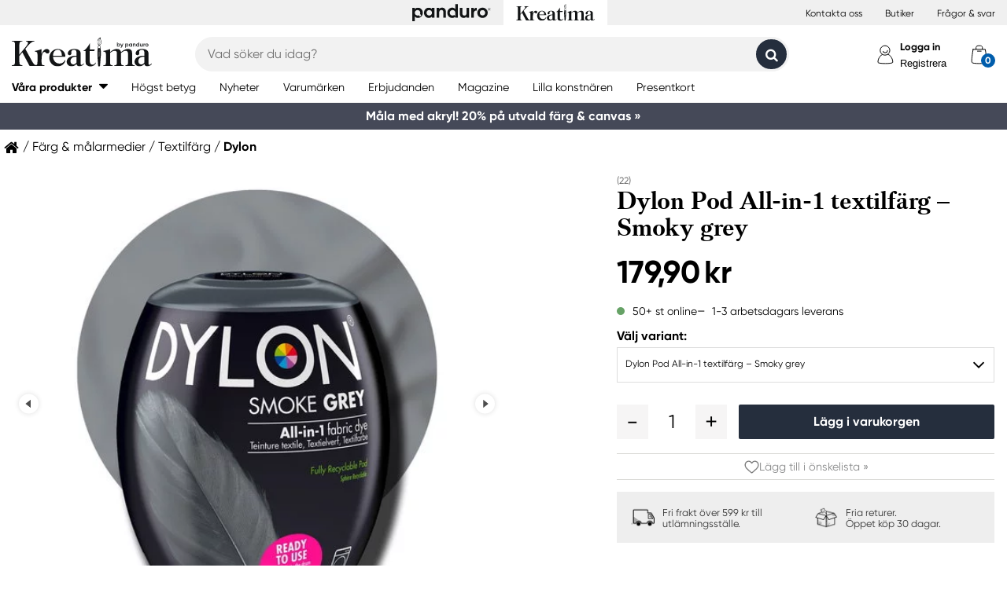

--- FILE ---
content_type: text/html; charset=utf-8
request_url: https://kreatima.com/sv-se/produkter/dylon-pod-all-in-1-textilfarg-smoky-grey-640044
body_size: 39471
content:



<!DOCTYPE html>
<html lang="sv-se">
<head>
    
    <link rel="preconnect" href="https://static.kreatima.com">
    <link rel="preconnect" href="https://cert.tryggehandel.net">
    <link rel="preconnect" href="https://assets.voyado.com">
    <link rel="preconnect" href="https://cert.tryggehandel.net">

    <script>
        window.dataLayer = window.dataLayer || [];
        window.dataLayer.push({
            environmentData: {
                'environment': 'production',
                'brand': 'kreatima',
                'language': 'sv-SE',
                'market': 'SE'
            }
        });
        function gtag(){dataLayer.push(arguments);}

        // Set default consent to 'denied' as a placeholder
        // Determine actual values based on your own requirements
        gtag('consent', 'default', {
            'ad_storage': 'denied',
            'ad_user_data': 'denied',
            'ad_personalization': 'denied',
            'analytics_storage': 'denied'
        });
    </script>

    

    <link rel="canonical" href="https://kreatima.com/sv-se/produkter/dylon-pod-all-in-1-textilfarg-smoky-grey-640044"/>
<meta name="description" content="Dylon all-in-1 textilf&#228;rg f&#246;r maskin, kul, kreativt och smart &#229;terbruk n&#228;r du sparar b&#229;de pengar och p&#229; milj&#246;n genom att f&#228;rga om ett plagg ist&#228;llet f&#246;r att ..." />
<title>Dylon Pod All-in-1 textilf&#228;rg – Smoky grey | Panduro &#174; | Kreatima</title>

<link rel="apple-touch-icon" sizes="57x57" href="https://static.kreatima.com/Static/images/brand-icons/apple-icon-ponyta_kreatima_SE-57x57.png">
<link rel="apple-touch-icon" sizes="60x60" href="https://static.kreatima.com/Static/images/brand-icons/apple-icon-ponyta_kreatima_SE-60x60.png">
<link rel="apple-touch-icon" sizes="72x72" href="https://static.kreatima.com/Static/images/brand-icons/apple-icon-ponyta_kreatima_SE-72x72.png">
<link rel="apple-touch-icon" sizes="76x76" href="https://static.kreatima.com/Static/images/brand-icons/apple-icon-ponyta_kreatima_SE-76x76.png">
<link rel="apple-touch-icon" sizes="114x114" href="https://static.kreatima.com/Static/images/brand-icons/apple-icon-ponyta_kreatima_SE-114x114.png">
<link rel="apple-touch-icon" sizes="120x120" href="https://static.kreatima.com/Static/images/brand-icons/apple-icon-ponyta_kreatima_SE-120x120.png">
<link rel="apple-touch-icon" sizes="144x144" href="https://static.kreatima.com/Static/images/brand-icons/apple-icon-ponyta_kreatima_SE-144x144.png">
<link rel="apple-touch-icon" sizes="152x152" href="https://static.kreatima.com/Static/images/brand-icons/apple-icon-ponyta_kreatima_SE-152x152.png">
<link rel="apple-touch-icon" sizes="180x180" href="https://static.kreatima.com/Static/images/brand-icons/apple-icon-ponyta_kreatima_SE-180x180.png">
<link rel="icon" type="image/png" sizes="192x192" href="https://static.kreatima.com/Static/images/brand-icons/android-icon-ponyta_kreatima_SE-192x192.png">
<link rel="icon" type="image/png" sizes="32x32" href="https://static.kreatima.com/Static/images/brand-icons/favicon-ponyta_kreatima_SE-32x32.png">
<link rel="icon" type="image/png" sizes="96x96" href="https://static.kreatima.com/Static/images/brand-icons/favicon-ponyta_kreatima_SE-96x96.png">
<link rel="icon" type="image/png" sizes="16x16" href="https://static.kreatima.com/Static/images/brand-icons/favicon-ponyta_kreatima_SE-16x16.png">
<link rel="manifest" href="https://static.kreatima.com/manifest.json">
<meta name="msapplication-TileColor" content="#ffffff">
<meta name="msapplication-TileImage" content="https://static.kreatima.com/ms-icon-144x144.png">
<meta name="theme-color" content="#ffffff">
<meta name="viewport" content="width=device-width"/>
<meta http-equiv="Content-Type" content="text/html; charset=UTF-8"/>
<meta http-equiv="content-language" content="sv-se"/>

    <link href="https://static.kreatima.com/static/styles/main?v=Lodr0ICrDKd3wOAKmxRhC2i2JDNhYh4Brwy02Tx_JB01" rel="stylesheet">
    <link rel="stylesheet" type="text/css" rel="preload" as="font" href="https://static.kreatima.com/Static/fonts/fonts_ponyta_kreatima_SE.css" crossorigin>
    <link rel="stylesheet" rel="preload" as="font" href="https://use.typekit.net/kpk7tym.css">

    <link href="https://static.kreatima.com/static/styles/vendor?v=eaVNHfJC6T9qiOiw0o_wzryQQJ6oVib-pCwLxpGMMAQ1" rel="stylesheet">
    <link href="https://static.kreatima.com/static/styles/vendor/external?v=yc9BHhnRz4QlRKZdwSHXbd6sXD67Fo6pAuOvpPXu0K41" rel="stylesheet">
    <link href="https://static.kreatima.com/static/styles/theme?v=cexUYldriq-kz9-uEFuKlmCSBaqiAqQamt1VssJ6Obs1" rel="stylesheet">
    <link href="https://static.kreatima.com/static/styles/scaffolding?v=n20gzOqvmdjyqvOBGEQHt5pxrZjfrnIfIye66fD5Bgo1" rel="stylesheet">
    <link href="https://static.kreatima.com/static/styles/elements?v=QVk9xTjjD60Q_b-63x-dGn5Q1i8Hh_omgL2p8ts8y5s1" rel="stylesheet">
    <link href="https://static.kreatima.com/static/styles/navigation?v=laiIkqkQMseCwY0A2M0jy2wBwOwUI8IT9oeuSvoXlWM1" rel="stylesheet">
    <link href="https://static.kreatima.com/static/styles/components?v=8q9RpclambQ2JBXKdjY0VgoPlWOb1w9ECeHSU3uln9M1" rel="stylesheet">
    <link href="https://static.kreatima.com/static/styles/checkout?v=0jbgeTwTSYZxsFn9Elybl44mkdipWf1vDvXrHcsUKlI1" rel="stylesheet">



        <script>
            window.gmf = function () { (window._gmf = window._gmf || []).push(Object.values(arguments)); };
            var s = document.createElement("script");
            s.type = "text/javascript";
            s.src = "https://cdn.gamifiera.com/static/gmf/loader.js";
            s.async = true;
            document.head.appendChild(s);
            gmf('init', {
                merchantId: 5520,
                locale: 'sv_SE',
                customerToken:  null,
            });
        </script>

    


<!-- Google Tag Manager -->
<script>(function(w,d,s,l,i){w[l]=w[l]||[];w[l].push({'gtm.start':
new Date().getTime(),event:'gtm.js'});var f=d.getElementsByTagName(s)[0],
j=d.createElement(s),dl=l!='dataLayer'?'&l='+l:'';j.async=true;j.src=
'https://www.googletagmanager.com/gtm.js?id='+i+dl;f.parentNode.insertBefore(j,f);
})(window,document,'script','dataLayer','GTM-57VDMBF');</script>
<!-- End Google Tag Manager -->

<script>
(function (i, s, o, g, r, a, m) {
i['VoyadoAnalyticsObject'] = r;
i[r] = i[r] || function () {
(i[r].q = i[r].q || []).push(arguments)
},
i[r].l = 1 * new Date();
a = s.createElement(o),
m = s.getElementsByTagName(o)[0];
a.async = 1;
a.src = g;
m.parentNode.insertBefore(a, m)
})(window, document, 'script', 'https://assets.voyado.com/jsfiles/analytics_0.1.4.min.js', 'va'); <!--Here you set script depending on the environment (staging/production)-->
va("setTenant", "panduro"); <!--This is where you define the tenant-->
</script>

    <meta name="facebook-domain-verification" content="aj176zu9eofhxibsz9hpqmgjhptjwe" />
</head>
<body data-theme="kreatima" class=""
      data-is-logged-in="false"
      data-lang="sv-SE"
      data-sessionid="e0bbd9c7-5a90-4d8f-8892-0f221d59c848"
      data-contactid=""
      data-discoverykey=""
      data-lastcartid="-1"
      data-elevateclusterid="w88551BB4">
    <div id="page">
        


<!-- Google Tag Manager (noscript) -->
<noscript><iframe src="https://www.googletagmanager.com/ns.html?id=GTM-57VDMBF"
height="0" width="0" style="display:none;visibility:hidden"></iframe></noscript>
<!-- End Google Tag Manager (noscript) -->


        
<div class="slidein" role="dialog" aria-modal="true" aria-label="slide-in panel" tabindex="-1">
    <button type="button" class="slidein__close js-slidin-close" aria-label="close modal">
        <i class="fa fa-close" style="font-size: 20px;"></i>
    </button>
    <div class="slidein__content js-slidein-content">
    </div>
</div>


        

<div class="site-toggle-mobile">


    <nav class="site-toggle">
        <div class="site-toggle__toggle site-toggle__toggle--three ">
            <a href="//panduro.com/sv-se">
                <img width="100" height="25" src="https://static.kreatima.com/Static/images/brand-icons/logo_ponyta_SE_black-clean.svg?v=1" />
            </a>
        </div>
        
            <div class="site-toggle__toggle site-toggle__toggle--one  site-toggle__toggle--selected">
                <a href="//kreatima.com/sv-se">
                    <img width="100" height="25" src="https://static.kreatima.com/Static/images/brand-icons/logo_ponyta_kreatima_SE_black-clean.svg?v=1" />
                </a>
            </div>

    </nav>
</div>

<header>

    <div class="site-toggle-desktop">
            <div class="content-wrapper">
                <div class="site-toggle-desktop--first-section"></div>
                

    <nav class="site-toggle">
        <div class="site-toggle__toggle site-toggle__toggle--three ">
            <a href="//panduro.com/sv-se">
                <img width="100" height="25" src="https://static.kreatima.com/Static/images/brand-icons/logo_ponyta_SE_black-clean.svg?v=1" />
            </a>
        </div>
        
            <div class="site-toggle__toggle site-toggle__toggle--one  site-toggle__toggle--selected">
                <a href="//kreatima.com/sv-se">
                    <img width="100" height="25" src="https://static.kreatima.com/Static/images/brand-icons/logo_ponyta_kreatima_SE_black-clean.svg?v=1" />
                </a>
            </div>

    </nav>

                <div class="site-toggle-desktop--links">
                    

<div>
            <a href="/sv-se/customer-service" class="header-link">Kontakta oss</a>
            <a href="/sv-se/butiker" class="header-link">Butiker</a>
            <a href="/sv-se/customer-service/faq" class="header-link">Fr&#229;gor &amp; svar</a>
</div>

                </div>
            </div>
    </div>

    

<nav class="desktop-menu ">
    <div class="desktop-menu__secondary-wrapper">
        <div class="row">
            


<div class="desktop-menu-secondary">
    <div class="desktop-menu-secondary__logo">
        <a href="/sv-se">
            <img width="200" height="49" alt="Panduro" src="https://static.kreatima.com/Static/images/brand-icons/logo_ponyta_kreatima_SE_black.svg?v=1" />
        </a>
    </div>
        <div class="desktop-menu-secondary__inline-search-container js-elevate-search-inline">
            <div class="desktop-menu-secondary__search-quick-wrapper">
                <input autocapitalize="off"
                       autocomplete="off"
                       autocorrect="off"
                       class="desktop-menu-secondary__inline-search-input js-elevate-search-inline-input"
                       name="anyrandomstringtopreventautocomplete"
                       data-placeholder="Vad s&#246;ker du idag?"
                       placeholder=""
                       spellcheck="false"
                       type="text"
                       value="" />
                <button class="fa fa-close btn-clear-search js-clear-search-elevate"></button>
                <button type="button" class="btn submit-search js-submit-search-elevate"></button>
                <div class="search-quick js-elevate-search-quick">
                    <div class="search-quick-content js-elevate-search-quick-content">

                    </div> 
                </div>
            </div>
        </div>

    <div class="desktop-menu-tertriary-secondary">
        <div class="desktop-menu-tertriary__group-with-icons">
            


        </div>
    </div>

    <div class="icon-with-link-group icon-with-link-group--vertical">
        <div style="" class="icon-with-link">
            <img src="https://static.kreatima.com/Static/images/elements/member.svg" width="35" height="35" alt="mini cart" />
            <div class="icon-with-link__text">
                <button class="bold launch-log-in-popup">Logga in</button>
                <button class="js-launch-signup-popup launch-register-popup">Registrera</button>
            </div>



        </div>
        <div style="display: none !important;" class="icon-with-link">
                <div style="width: 40px;" id="gmf-dropdown-profile"></div>
            <div class="icon-with-link__text">
                <a class="bold" aria-label="Mina sidor" tabindex="0" aria-role="button" href="/sv-se/mypages">Mina sidor</a>
                <button id="log-out" aria-label="Logga ut" tabindex="0" aria-role="button">Logga ut</button>
            </div>
        </div>

        <div class="desktop-menu-secondary__mini-cart-opener-container">
            

    <div class="mini-cart-opener__free-shipping-message js-free-shipping-message hidden-force">
        <span class="mini-cart-opener__free-shipping-message-value autonumeric limit"></span>
        <span class="mini-cart-opener__free-shipping-message-text">till fri frakt</span>
    </div>
    <div class="mini-cart-opener__free-shipping-message js-free-shipping-achieved hidden-force">
        <span class="mini-cart-opener__free-shipping-message-text">Fri frakt</span>
    </div>

    <div class="mini-cart-opener js-cart-mini-mobile " aria-label="cart" aria-role="button" tabindex="0">
        <div class="mini-cart-opener__image-container icon-with-link js-cart-mini-counter">
            <img src="https://static.kreatima.com/Static/images/elements/cart.svg" alt="mini cart" width="35" height="35" />
        </div>
    </div>

            <div class="add-to-cart-popup add-to-cart-popup--close js-add-to-cart-popup js-keyboard-clickable" data-nosnippet>
                <div class="add-to-cart-popup__smile"></div>
                <div class="add-to-cart-popup__content">
                        <h3 class="hidden">Den gillar vi ocks&#229;!</h3>
                        <h3 class="hidden">Du valde en riktig favorit!</h3>
                        <h3 class="hidden">Bra val!</h3>
                        <h3 class="hidden">En riktig pysselfavorit!</h3>
                        <h3 class="hidden">Du valde en av v&#229;ra p&#228;rlor!</h3>
                        <h3 class="hidden">En riktig p&#228;rlprodukt!</h3>
                        <h3 class="hidden">Wow! En riktig pysselfavvo!</h3>
                    <p>Produkten ligger nu i din varukorg</p>
                </div>
            </div>
        </div>
    </div>
</div>
        </div>
    </div>
    <div class="desktop-menu__primary-wrapper">
        <div class="row flex">
            

<div class="desktop-menu-primary">
    <div class="desktop-menu-primary__menu-item desktop-menu-primary__menu-item--expandable js-menu-products">
        <span class="desktop-menu-primary__menu-item-text">V&#229;ra produkter</span>
    </div>
    
        <a class="desktop-menu-primary__menu-item" href="/sv-se/5-stjarnor">
            <span class="desktop-menu-primary__menu-item-text">H&#246;gst betyg</span>
        </a>
        <a class="desktop-menu-primary__menu-item" href="/sv-se/nyheter">
            <span class="desktop-menu-primary__menu-item-text">Nyheter</span>
        </a>
        <a class="desktop-menu-primary__menu-item" href="/sv-se/varumarken">
            <span class="desktop-menu-primary__menu-item-text">Varum&#228;rken</span>
        </a>
        <a class="desktop-menu-primary__menu-item" href="/sv-se/erbjudanden">
            <span class="desktop-menu-primary__menu-item-text">Erbjudanden</span>
        </a>
        <a class="desktop-menu-primary__menu-item" href="/sv-se/magazine">
            <span class="desktop-menu-primary__menu-item-text">Magazine</span>
        </a>
        <a class="desktop-menu-primary__menu-item" href="/sv-se/lilla-konstnaren">
            <span class="desktop-menu-primary__menu-item-text">Lilla konstn&#228;ren</span>
        </a>
        <a class="desktop-menu-primary__menu-item" href="/sv-se/customer-service/presentkort">
            <span class="desktop-menu-primary__menu-item-text">Presentkort</span>
        </a>

    <ul class="js-menu-products-level-2 menu-level-2"></ul>
</div>

            

<div class="desktop-menu-tertriary">
    <div class="desktop-menu-tertriary__group">
        

<div>
</div>

    </div>
</div>
        </div>
    </div>
</nav>

    

<div class="mobile-menu">
    <div class="mobile-menu__section mobile-menu--action-wrapper">
        <div class="mobile-menu__section--first">
            <div class="mobile-menu__hamburger-container">
                <button id="mobile-menu-drawer-opener" class="hamburger hamburger--squeeze" type="button">
                    <div class="hamburger-box">
                        <svg width="21" height="100%" viewBox="0 0 21 17" fill="none" xmlns="http://www.w3.org/2000/svg">
                            <path fill-rule="evenodd" clip-rule="evenodd" d="M1.16667 0C0.52234 0 0 0.52234 0 1.16667C0 1.81099 0.52234 2.33333 1.16667 2.33333H19.8333C20.4777 2.33333 21 1.81099 21 1.16667C21 0.52234 20.4777 0 19.8333 0H1.16667ZM0 8.16667C0 7.52232 0.52234 7 1.16667 7H19.8333C20.4777 7 21 7.52232 21 8.16667C21 8.81102 20.4777 9.33333 19.8333 9.33333H1.16667C0.52234 9.33333 0 8.81102 0 8.16667ZM0 15.1667C0 14.5223 0.52234 14 1.16667 14H19.8333C20.4777 14 21 14.5223 21 15.1667C21 15.811 20.4777 16.3333 19.8333 16.3333H1.16667C0.52234 16.3333 0 15.811 0 15.1667Z" fill="black" />
                        </svg>
                    </div>
                </button>
            </div>
        </div>
        <div class="mobile-menu__section--logo">
            <a href="/sv-se">
                <img width="200" height="49" alt="Panduro" src="https://static.kreatima.com/Static/images/brand-icons/logo_ponyta_kreatima_SE_black.svg?v=1" />
            </a>
        </div>

            <div>
                <div style="" class="icon-with-link launch-log-in-popup">
                    <img src="https://static.kreatima.com/Static/images/elements/member.svg" width="35" height="35" alt="mini cart" />
                </div>
                <div style="display: none !important; width: 40px;" id="gmf-dropdown-profile"></div>

            </div>




            <div class="mobile-menu__section--last">
                


    <div class="mini-cart-opener js-cart-mini-mobile" aria-label="cart" aria-role="button" tabindex="0">
        <div class="mini-cart-opener__image-container icon-with-link js-cart-mini-counter">
            <img src="https://static.kreatima.com/Static/images/elements/cart.svg" alt="mini cart" width="35" height="35" />
        </div>
    </div>


                <div class="add-to-cart-popup add-to-cart-popup--close js-add-to-cart-popup" data-nosnippet>
                    <div class="add-to-cart-popup__smile"></div>
                    <div class="add-to-cart-popup__content">
                            <h3 class="hidden">Den gillar vi ocks&#229;!</h3>
                            <h3 class="hidden">Du valde en riktig favorit!</h3>
                            <h3 class="hidden">Bra val!</h3>
                            <h3 class="hidden">En riktig pysselfavorit!</h3>
                            <h3 class="hidden">Du valde en av v&#229;ra p&#228;rlor!</h3>
                            <h3 class="hidden">En riktig p&#228;rlprodukt!</h3>
                            <h3 class="hidden">Wow! En riktig pysselfavvo!</h3>
                    </div>
                    <a class="add-to-cart-popup__cta" href="/checkout">
                        <button class="btn btn-cta">Till kassan</button>
                    </a>
                </div>
            </div>

    </div>
    <div class="mobile-menu__section mobile-menu__section--search-section">
        

            <div class="js-elevate-search-inline-mobile mobile-menu-search-field">
                <input type="text" autocomplete="off" class="js-elevate-search-inline-input"
                       name="name"
                       data-placeholder="Vad s&#246;ker du idag?"
                       placeholder=""
                       autocomplete="Randomstring" />
                <button class="fa fa-close btn-mobile-clear-search js-clear-search-elevate"></button>
                <button type="button" class="btn mobile-submit-search js-submit-search-elevate"></button>
                <div class="search-quick js-elevate-search-quick">
                    <div class="search-quick-content  js-elevate-search-quick-content">
                    </div> 
                </div>
            </div>

    </div>

</div>

<nav id="mobile-menu-drawer" class="mobile-menu-drawer ">
    
<ul class="">
    

    <li class="mobile-configurable-header-links icon-with-link-group">
    </li>


    <li class="mobile-menu-item--important">
        <span>V&#229;ra produkter</span>
        <ul class="js-mobile-categories"></ul>
    </li>
    
        <li class="mobile-menu-item--important">
            <a href="/sv-se/5-stjarnor" class="mobile-menu-item__link">H&#246;gst betyg</a>
        </li>
        <li class="mobile-menu-item--important">
            <a href="/sv-se/nyheter" class="mobile-menu-item__link">Nyheter</a>
        </li>
        <li class="mobile-menu-item--important">
            <a href="/sv-se/varumarken" class="mobile-menu-item__link">Varum&#228;rken</a>
        </li>
        <li class="mobile-menu-item--important">
            <a href="/sv-se/erbjudanden" class="mobile-menu-item__link">Erbjudanden</a>
        </li>
        <li class="mobile-menu-item--important">
            <a href="/sv-se/magazine" class="mobile-menu-item__link">Magazine</a>
        </li>
        <li class="mobile-menu-item--important">
            <a href="/sv-se/lilla-konstnaren" class="mobile-menu-item__link">Lilla konstn&#228;ren</a>
        </li>
        <li class="mobile-menu-item--important">
            <a href="/sv-se/customer-service/presentkort" class="mobile-menu-item__link">Presentkort</a>
        </li>

    

            <li class="mobile-configurable-header-links js-configureable-header-links " data-dontShowWhenLoggedOut="False" data-dontShowWhenLoggedIn="False">
                <a class="" href="/sv-se/customer-service">Kontakta oss</a>
            </li>
            <li class="mobile-configurable-header-links js-configureable-header-links " data-dontShowWhenLoggedOut="False" data-dontShowWhenLoggedIn="False">
                <a class="" href="/sv-se/butiker">Butiker</a>
            </li>
            <li class="mobile-configurable-header-links js-configureable-header-links " data-dontShowWhenLoggedOut="False" data-dontShowWhenLoggedIn="False">
                <a class="" href="/sv-se/we-are-panduro">Kundklubb | Registrera dig</a>
            </li>
            <li class="mobile-configurable-header-links js-configureable-header-links " data-dontShowWhenLoggedOut="False" data-dontShowWhenLoggedIn="False">
                <a class="" href="/sv-se/customer-service/faq">Fr&#229;gor &amp; svar</a>
            </li>

</ul>



        <span class="mobile-login__action">
            <svg xmlns="http://www.w3.org/2000/svg" xmlns:xlink="http://www.w3.org/1999/xlink" width="25px" height="25px" viewBox="0 0 25 25" version="1.1">
                <title>icon/Medlem</title>
                <g id="icon/Medlem" stroke="none" stroke-width="1" fill="none" fill-rule="evenodd">
                    <g id="gubbe" transform="translate(2.954545, 1.136364)" stroke="#000000">
                        <path d="M18.8636364,21.2156881 C18.8636364,15.219533 14.6408918,10.3586889 9.43186491,10.3586889 C4.22283801,10.3586889 0,15.219533 0,21.2156881 C0,23.2311343 18.8636364,23.2311343 18.8636364,21.2156881 Z" id="Oval" fill="#FFFFFF" />
                        <ellipse id="Oval" fill="#FFFFFF" cx="8.96027603" cy="6.0296846" rx="6.1306554" ry="6.0296846" />
                        <path d="M12.4218689,8.91423655 C12.1382606,7.72126828 10.5883381,6.77433964 9.35177545,6.80194359 C8.11521278,6.82954755 7.13842794,7.28722359 6.76751879,8.89380762" id="Oval-Copy-2" stroke-linecap="round" transform="translate(9.594694, 7.857796) rotate(167.000000) translate(-9.594694, -7.857796) " />
                    </g>
                </g>
            </svg>
            <a class="action-text" href="/sv-se/log-in">
                Logga in
            </a>
            <span> / </span>
            <a class="action-text" href="/sv-se/mypages/membership-registration">
                Registrera
            </a>
        </span>
</nav>


<div class="hidden">

    
    <button id="mobile-menu-drawer-closer" class="mobile-menu-drawer__close" type="button">
        <svg width="16" height="16" viewBox="0 0 16 16" fill="none" xmlns="http://www.w3.org/2000/svg" xmlns:xlink="http://www.w3.org/1999/xlink">
            <rect width="16" height="16" fill="url(#pattern0_154_717)" />
            <defs>
                <pattern id="pattern0_154_717" patternContentUnits="objectBoundingBox" width="1" height="1">
                    <use xlink:href="#image0_154_717" transform="scale(0.00195312)" />
                </pattern>
                <image id="image0_154_717" width="512" height="512" preserveAspectRatio="none" xlink:href="[data-uri]" />
            </defs>
        </svg>
    </button>

    
        <div id="js-mobile-menu-drawer-site-toggle" class="mobile-menu-drawer__site-toggle" style="width:100%;padding-top:0;">
            <span>
                

    <nav class="site-toggle">
        <div class="site-toggle__toggle site-toggle__toggle--three ">
            <a href="//panduro.com/sv-se">
                <img width="100" height="25" src="https://static.kreatima.com/Static/images/brand-icons/logo_ponyta_SE_black-clean.svg?v=1" />
            </a>
        </div>
        
            <div class="site-toggle__toggle site-toggle__toggle--one  site-toggle__toggle--selected">
                <a href="//kreatima.com/sv-se">
                    <img width="100" height="25" src="https://static.kreatima.com/Static/images/brand-icons/logo_ponyta_kreatima_SE_black-clean.svg?v=1" />
                </a>
            </div>

    </nav>

            </span>
        </div>
    <div class="js-mmmenu-middle-content mobile-menu-drawer__middle">
        <div class="js-search-in-menu js-search-inline-mobile mobile-menu-search-field">
            <input type="text" autocomplete="off" class="mobile-menu-search-input"
                   name="name"
                   placeholder="Vad s&#246;ker du idag?"
                   data-placeholder="Vad s&#246;ker du idag?"
                   autocomplete="randomstring" />
            <button type="button" class="btn mobile-submit-search"></button>

            <button class="fa fa-close btn-mobile-clear-search"></button>
            <div class="search-quick"></div> 
        </div>
    </div>
</div>



    


<div class="cart-mini-details slidein slidein--static">
    <button type="button" class="slidein__close js-slidin-close"><i class="fa fa-close" style="font-size: 20px;"></i></button>
    <div class="cart-mini-details__content slidein__content slidein__content--condensed js-slidein-content">
        <div class="cart-mini-header">
            <div class="cart-mini-header-top">
                <h3 class="cart-mini-header__text">
                    Varukorg
                </h3>
                <div>
                    


    <div class="mini-cart-opener " aria-label="cart" aria-role="button" tabindex="0">
        <div class="mini-cart-opener__image-container icon-with-link js-cart-mini-counter">
            <img src="https://static.kreatima.com/Static/images/elements/cart.svg" alt="mini cart" width="35" height="35" />
        </div>
    </div>

                </div>
                
            </div>
            <div class="top-banner top-banner--loyalty hidden-force">
                <div class="launch-log-in-popup">Logga in f&#246;r medlemserbjudanden &#187;</div>
            </div>

            <div class="js-free-shipping top-banner top-banner--shipping">
                <div class="js-free-shipping-message hidden">Du har <span class='autonumeric limit'></span> kvar till fri frakt</div>
                <div class="js-free-shipping-achieved hidden">Hurra! Du har nu FRI FRAKT!</div>
            </div>
            <div class="cart-mini-header__wishlist-section">
                    <div class="add-wishlist add-wishlist-launch wishlist">
                        <div class="launch-log-in-popup" tabindex="0" aria-role="button" aria-label="L&#228;gg till i &#246;nskelista  &#187;">
                            <img src="https://static.kreatima.com/Static/images/elements/heart.svg" alt="heart" width="20" height="20" />
                            <p>L&#228;gg till i &#246;nskelista  &#187;</p>
                        </div>
                    </div>
            </div>
        </div>
        <div class="cart-mini-wrapper">
            <div id="cart-mini-articles"></div>
        </div>
        <div class="footer-minicart">
            <div class="cart-total">
                <span class="cart-total__text">
                    Att betala:
                </span>
                <span class="cart-total__value autonumeric"></span>
            </div>
            <div class="cart-total cart-total__total-save">
                <span class="cart-total__text">
                    Du sparar totalt:
                </span>
                <span class="cart-total__save-value autonumeric"></span>
            </div>
            <div class="cart-mini-shipping-fee js-free-shipping-message hidden-force">
                <span class="autonumeric limit"></span>
                <span class="">till fri frakt</span>
            </div>
            <div class="cart-mini-shipping-fee js-free-shipping-achieved hidden-force">
                <span class="">Du har fri frakt!</span>
            </div>
            <button data-target="/checkout" data-style="zoom-in" class="btn btn-cart-mini-checkout ladda">Till kassan</button>
            <div class="btn-cart-mini-checkout-overlay"></div> 
            

<section class="usp">
    <div class="row row--dense">
        <div class="col">
            <ul>
    <li><img alt="car" width="43" height="30" src="https://static.kreatima.com/static/images/elements/shipping-black.png" />
    <div>Fri frakt &ouml;ver 599 kr till utl&auml;mningsst&auml;lle.</div></li>
  <li><img alt="return" width="43" height="30" src="https://static.kreatima.com/static/images/elements/returns-black.png" />
    <div>Fria returer.
    <div>&Ouml;ppet k&ouml;p 30 dagar.</div>
        </div></li>
</ul>
        </div>
    </div>
</section>

        </div>
    </div>
</div>




<script id="cart-mini-article-row-template" type="text/x-handlebars-template">
    <div class="mini-cart-details">
        <div class="js-empty-cart empty-cart" style="display:none">
            <img src="/Static/images/brand-icons/cart_ponyta_kreatima_SE_grey.svg" class="centered"/>
            <div class="centered"><p><strong>Din varukorg &auml;r just nu tom.<br />
</strong>Men s&aring; beh&ouml;ver det inte vara.</p>
<p>F&aring;r vi hj&auml;lpa dig med lite id&eacute;er?</p></div>

            <a class="empty-cart__buttons-width" href="/sv-se/nyheter">
                <button class="btn btn-secondary empty-cart__buttons empty-cart__buttons-width v2">Shoppa nyheter</button>
            </a>
            
        </div>
        <ul class="article-table">
            

{{#CartItems}}
<li class="cart-article row-article js-cart-article" data-quantity="{{Quantity}}" data-hasdiscount="{{IsCampaignOrDiscount}}" data-articlenumber="{{ArticleNumber}}" data-freightinformation="{{FreightText}}">
    <div class="row-article__image">
        <a href="/sv-se/show/article/{{ArticleNumber}}" tabindex="-1">
            <img src="https://static.kreatima.com{{Image}}" />
        </a>
    </div>
    <div class="row-article__details row-article-details">
        <div class="row-article-details__content">
            <div class="row-article-details-name">
                <a href="/sv-se/show/article/{{ArticleNumber}}">{{ArticleName}}</a>
            </div>
            {{#IsCampaignOrDiscount}}
            <div class="price-offer">
                {{#IsLoyaltyCampaign}}
                <div class="badge badge--loyalty">Member Treat</div>
                {{/IsLoyaltyCampaign}}
                {{#HasDiscountPrice}}
                <span class="autonumeric price--margin-right price price--redacted">{{OriginalPrice}}</span>
                {{/HasDiscountPrice}}
                <span class="autonumeric price">{{UnitPrice}}</span>
                {{#FacktaQuantity}}
                {{#IsCampaign}}
                <div class="price-offer__savings">
                    Du sparar 
                    <span class="js-total-savings autonumeric price-saved">
                        {{#IsCampaign}}{{FacktaTotalDiscount}}{{/IsCampaign}}
                    </span>
                </div>
                {{/IsCampaign}}
                {{/FacktaQuantity}}
                {{^IsCampaign}}
                <div class="price-offer__savings">
                    Du sparar 
                    <span class="js-total-savings autonumeric price-saved">
                        {{#HasDiscountPrice}}{{UnitSavings}}{{/HasDiscountPrice}}
                    </span>
                </div>
                {{/IsCampaign}}


            </div>
            {{/IsCampaignOrDiscount}}

            {{^IsCampaignOrDiscount}}
            <div class="price" data-hasdiscount="{{IsCampaignOrDiscount}}">
                <span class="cart-mini-row-article-price autonumeric">{{UnitPrice}}</span>
            </div>
            {{/IsCampaignOrDiscount}}
        </div>

        <div class="row-article-details__quantity">
            <span class="js-article-quantity-subtract btn-quantity btn-quantity--decrease" data-articlenumber="{{ArticleNumber}}"></span>
            <span class="js-quantity" contenteditable="true" type="number" data-articlenumber="{{ArticleNumber}}">{{Quantity}}</span>
            <span class="js-article-quantity-add btn-quantity btn-quantity--increase" data-articlenumber="{{ArticleNumber}}"></span>
        </div>
        <div class="row-article-details__price row-article-details-price">

            {{#IsCampaignOrDiscount}}
            {{#FacktaQuantity}}
            <span class="js-article-price autonumeric discount">{{TotalPriceWithDiscount}}</span>
            {{/FacktaQuantity}}
            {{^FacktaQuantity}}
            <span class="js-article-price autonumeric">{{TotalPrice}}</span>
            {{/FacktaQuantity}}
            {{/IsCampaignOrDiscount}}

            {{^IsCampaignOrDiscount}}
            <span class="js-article-price autonumeric">{{TotalPrice}}</span>
            {{/IsCampaignOrDiscount}}

        </div>
        <div class="row-article-details__freight">
            <span class="js-article-freight cart-article-freight">{{FreightText}}</span>
        </div>
        <div class="row-article-details__additional row-article-details-additional">
            <span class="remove-cart-item js-remove-cart-item" data-articlenumber="{{ArticleNumber}}"></span>
            <article class="campain-badges campain-badges--right">
                {{#IsCampaignOrDiscount}}
                <div class="badge badge--coorporate hidden js-campaign-badge">{{CampaignName}}</div>
                {{/IsCampaignOrDiscount}}
            </article>
            
        </div>
        <div class="action-list">
            {{#IsVirtual}}
            <ul>
                    <li>
                        Denna vara &#229;terbetalas ej och kan inte returneras
                    </li>
                    <li>
                        Denna vara &#228;r exkluderad fr&#229;n rabatter
                    </li>
            </ul>
            {{/IsVirtual}}
        </div>
    </div>
    <div class="js-remove-prompt confirm-remove" data-articlenumber="">
        <span class="confirm-remove__message">Vill du ta bort den h&#228;r produkten fr&#229;n varukorgen?</span>
        <div class="confirm-remove__buttons">
            <button class="js-confirm-remove btn btn-secondary confirm-remove__button">Ja</button>
            <button class="js-cancel-remove btn btn-primary confirm-remove__button">Nej</button>
        </div>
        <div class="confirm-remove-fade"></div>
    </div>
</li>
{{/CartItems}}
        </ul>
    </div>
</script>


    

<script id="search-elevate-quick-previous-searches-template" type="text/x-handlebars-template">
    <div class="search-quick-content search-quick-previous-searches">
        <h4>Dina tidigare s&#246;kningar </h4>
        <ul>
            {{#.}}
            <li data-isLink="false" data-query="{{key}}">{{key}}</li>
            {{/.}}
        </ul>
    </div>
</script>

<script id="search-elevate-quick-popular-template" type="text/x-handlebars-template">
    <div class="search-quick-content">
        <h4>Popul&#228;ra s&#246;kningar</h4>
        <ul>
            {{#.}}
            <li data-isLink="false" data-query="{{key}}">{{key}}</li>
            {{/.}}
        </ul>
    </div>
</script>

<script id="search-elevate-quick-popular-template" type="text/x-handlebars-template">
    <div class="search-quick-content">
        <h4>Popul&#228;ra s&#246;kningar</h4>
        <ul>
            {{#.}}
            <li data-isLink="false" data-query="{{key}}">{{key}}</li>
            {{/.}}
        </ul>
    </div>
</script>

<script id="search-elevate-quick-articles-template" type="text/x-handlebars-template">
    <div class="search-quick-content">
        
        <h4>Produkter </h4>
        <ul>
            {{#suggestions}}
            <li data-isLink="true"><a href="{{products.0.link}}">{{products.0.title}}</a></li>
            {{/suggestions}}
        </ul>
    </div>
</script>

<script id="search-elevate-quick-categories-template" type="text/x-handlebars-template">
    <div class="search-quick-content">
        <h4>Kategori </h4>
        <ul>
            {{#categoryResults}}
            <li data-isLink="true"><a href="{{link}}">{{title}}</a></li>
            {{/categoryResults}}
        </ul>
    </div>
</script>

<script id="search-elevate-quick-inpirations-template" type="text/x-handlebars-template">
    <div class="search-quick-content">
        
        <h4>Inspirationer</h4>
        <ul>
            {{#inspirationResults}}
            <li data-isLink="true"><a href="{{link}}">{{title}}</a></li>
            {{/inspirationResults}}
        </ul>
    </div>
</script>

    
</header>


<div class="information-bar information-bar--no-sticky">
                    <div class="information-bar__message  js-information-bar" data-id="{1672CD12-802C-4D93-BEBC-0BD6F501E268}" data-version="11/26/2025 10:06:51 AM" style="display: block;background-color: #454958; color: #ffffff">
                        
                            <a href="/sv-se/akrylfarger" style="color: #ffffff"><span class="bold">M&#229;la med akryl! 20% p&#229; utvald f&#228;rg &amp; canvas &#187;</span> </a>

                    </div>
</div>
<div class="modal-fade hidden"></div>

            <section class="js-ecom-tracking"
             data-ecom-func="productPageView"
             data-ecom-article-number="640044"
             data-ecom-name="Dylon Pod All-in-1 textilf&#228;rg – Smoky grey"
             data-ecom-category="20/2010/201045"
             data-ecom-brand="Dylon"
             data-ecom-availability="In Stock">
        <article class="article-description-wrapper article-description-wrapper--article row row--no-padding-top">
            
<section>
    <div class="row row--dense">
        <div class="breadcrumb-wrapper">
            <span id="breadcrumb-anchor"></span>
            <ul class="breadcrumb">
                <li>
                    <a href="/" class="home">&nbsp;</a>
                </li>

                    <li>
                            <a href="/sv-se/produkter/farg-malarmedier">
                                Färg &amp; målarmedier
                            </a>


                    </li>
                    <li>
                            <a href="/sv-se/produkter/farg-malarmedier/textilfarg">
                                Textilfärg
                            </a>


                    </li>
                    <li>
                            <a href="/sv-se/produkter/farg-malarmedier/textilfarg/dylon">
                                Dylon
                            </a>


                    </li>
            </ul>
        </div>
    </div>
</section>


<script type="application/ld+json">
    {
    "@context": "http://schema.org",
    "@type": "BreadcrumbList",
    "itemListElement":
    [

        {
        "@type": "ListItem",
        "position": 0,
        "item":
        {
        "@id": "https://kreatima.com/sv-se/produkter/farg-malarmedier",
        "name": "Färg &amp; målarmedier"
        }
        }
            ,
        {
        "@type": "ListItem",
        "position": 1,
        "item":
        {
        "@id": "https://kreatima.com/sv-se/produkter/farg-malarmedier/textilfarg",
        "name": "Textilfärg"
        }
        }
            ,
        {
        "@type": "ListItem",
        "position": 2,
        "item":
        {
        "@id": "https://kreatima.com/sv-se/produkter/farg-malarmedier/textilfarg/dylon",
        "name": "Dylon"
        }
        }
    ]
    }
</script>

            <section>
                
    <div>
        
    </div>

            </section>

            <section>
                <div class="row row--no-padding-top">
                    <article id="article-640044" class="article-page article js-article" data-articlenumber="640044">

                        <div class="article-page__image">
                            
<div class="js-article-images-carousel article-image-viewer">
    <div class="article-image-viewer__main-image splide js-article-image-viewer-images">

                
        

                <a class="js-video-link" href="//www.youtube.com/watch?v=QszJ7Fy4-dU?autoplay=1&muted=1">
                    <img src="/Static/images/icons/play-circle-solid-grey.svg" class="video-icon youtube" data-show="youtube">
                </a>

        <div class="splide__track">
            <ul class="splide__list">
                <li class="splide__slide" data-index="0">

    <picture class=" " zoom-url="https://static.kreatima.com/ArticleImages/1200x1200/640044_01.jpg">
                <source srcset="https://static.kreatima.com/ArticleImages/565x565/640044_01.webp" type="image/webp">
        <img class="swiper-lazy" width="556" height="556" srcset="https://static.kreatima.com/ArticleImages/565x565/640044_01.jpg" data-error="https://static.kreatima.com/Static/images/placeholders/image-missing.png" alt="" zoom-url="https://static.kreatima.com/ArticleImages/1200x1200/640044_01.jpg"/>
    </picture>


</li>
                        <li class="splide__slide" data-index="1">

    <picture class="lazy  ">
                <source data-srcset="https://static.kreatima.com/ArticleImages/565x565/640044_02.webp" type="image/webp">
        <img class="swiper-lazy" width="0" height="0" srcset="https://static.kreatima.com/Static/images/placeholders/placeholder-image.jpg" data-srcset="https://static.kreatima.com/ArticleImages/565x565/640044_02.jpg" data-error="https://static.kreatima.com/Static/images/placeholders/image-missing.png" alt="Dylon Pod Textilf&#228;rg Tulip red" zoom-url="https://static.kreatima.com/ArticleImages/1200x1200/640044_02.jpg"/>
    </picture>


</li>
                        <li class="splide__slide" data-index="2">

    <picture class="lazy  ">
                <source data-srcset="https://static.kreatima.com/ArticleImages/565x565/640044_03.webp" type="image/webp">
        <img class="swiper-lazy" width="0" height="0" srcset="https://static.kreatima.com/Static/images/placeholders/placeholder-image.jpg" data-srcset="https://static.kreatima.com/ArticleImages/565x565/640044_03.jpg" data-error="https://static.kreatima.com/Static/images/placeholders/image-missing.png" alt="Dylon Pod Textilf&#228;rg Tulip red" zoom-url="https://static.kreatima.com/ArticleImages/1200x1200/640044_03.jpg"/>
    </picture>


</li>
                        <li class="splide__slide" data-index="3">

    <picture class="lazy  ">
                <source data-srcset="https://static.kreatima.com/ArticleImages/565x565/640044_04.webp" type="image/webp">
        <img class="swiper-lazy" width="0" height="0" srcset="https://static.kreatima.com/Static/images/placeholders/placeholder-image.jpg" data-srcset="https://static.kreatima.com/ArticleImages/565x565/640044_04.jpg" data-error="https://static.kreatima.com/Static/images/placeholders/image-missing.png" alt="Dylon Pod Textilf&#228;rg Tulip red" zoom-url="https://static.kreatima.com/ArticleImages/1200x1200/640044_04.jpg"/>
    </picture>


</li>
                        <li class="splide__slide" data-index="4">

    <picture class="lazy  ">
                <source data-srcset="https://static.kreatima.com/ArticleImages/565x565/640044_80.webp" type="image/webp">
        <img class="swiper-lazy" width="0" height="0" srcset="https://static.kreatima.com/Static/images/placeholders/placeholder-image.jpg" data-srcset="https://static.kreatima.com/ArticleImages/565x565/640044_80.jpg" data-error="https://static.kreatima.com/Static/images/placeholders/image-missing.png" alt="Dylon Pod Textilf&#228;rg Tulip red" zoom-url="https://static.kreatima.com/ArticleImages/1200x1200/640044_80.jpg"/>
    </picture>


</li>
                                    <li class="splide__slide" data-index="5">
                        <div class="article-image-viewer__inspiration">
                            <button class="btn btn-default v2 js-go-to-inspiration" style="">Visa mig mer inspiration</button>
                            

    <picture class="lazy  ">
                <source data-srcset="https://static.kreatima.com/InspirationImages/1200x1200/99263_01.webp" type="image/webp">
        <img class="swiper-lazy" width="0" height="0" srcset="https://static.kreatima.com/Static/images/placeholders/placeholder-image.jpg" data-srcset="https://static.kreatima.com/InspirationImages/1200x1200/99263_01.jpg" data-error="https://static.kreatima.com/Static/images/placeholders/image-missing.png" alt="Dylon Pod Textilf&#228;rg Tulip red" zoom-url="https://static.kreatima.com/InspirationImages/1200x1200/99263_01.jpg"/>
    </picture>



                        </div>

                    </li>
                                        <li class="splide__slide splide__slide--black no-zoom">
                            <div class="media youtube article-image-viewer__youtube js-article-image-viewer-youtube">
                                

<div class="video">
    <a class="js-video-link" href="//www.youtube.com/watch?v=QszJ7Fy4-dU?autoplay=1&muted=1">
        <img src="//img.youtube.com/vi/QszJ7Fy4-dU/mqdefault.jpg" />
        <div class="youtube__icon"></div>
    </a>
</div>
                            </div>
                        </li>
            </ul>
        </div>

    </div>

    <div class="article-image-viewer__thumbnails splide js-article-image-viewer-thumbs">
        <div class="splide__track">
            <ul class="splide__list">
                <li class="splide__slide" data-index="6">

    <picture class="lazy  ">
                <source data-srcset="https://static.kreatima.com/ArticleImages/310x310/640044_01.webp" type="image/webp">
        <img class="swiper-lazy" width="310" height="310" srcset="https://static.kreatima.com/Static/images/placeholders/placeholder-image.jpg" data-srcset="https://static.kreatima.com/ArticleImages/310x310/640044_01.jpg" data-error="https://static.kreatima.com/Static/images/placeholders/image-missing.png" alt=""/>
    </picture>


</li>
                        <li class="splide__slide" data-index="7">

    <picture class="lazy  ">
                <source data-srcset="https://static.kreatima.com/ArticleImages/310x310/640044_02.webp" type="image/webp">
        <img class="swiper-lazy" width="0" height="0" srcset="https://static.kreatima.com/Static/images/placeholders/placeholder-image.jpg" data-srcset="https://static.kreatima.com/ArticleImages/310x310/640044_02.jpg" data-error="https://static.kreatima.com/Static/images/placeholders/image-missing.png" alt="Dylon Pod Textilf&#228;rg Tulip red" zoom-url="https://static.kreatima.com/ArticleImages/1200x1200/640044_02.jpg"/>
    </picture>


</li>
                        <li class="splide__slide" data-index="8">

    <picture class="lazy  ">
                <source data-srcset="https://static.kreatima.com/ArticleImages/310x310/640044_03.webp" type="image/webp">
        <img class="swiper-lazy" width="0" height="0" srcset="https://static.kreatima.com/Static/images/placeholders/placeholder-image.jpg" data-srcset="https://static.kreatima.com/ArticleImages/310x310/640044_03.jpg" data-error="https://static.kreatima.com/Static/images/placeholders/image-missing.png" alt="Dylon Pod Textilf&#228;rg Tulip red" zoom-url="https://static.kreatima.com/ArticleImages/1200x1200/640044_03.jpg"/>
    </picture>


</li>
                        <li class="splide__slide" data-index="9">

    <picture class="lazy  ">
                <source data-srcset="https://static.kreatima.com/ArticleImages/310x310/640044_04.webp" type="image/webp">
        <img class="swiper-lazy" width="0" height="0" srcset="https://static.kreatima.com/Static/images/placeholders/placeholder-image.jpg" data-srcset="https://static.kreatima.com/ArticleImages/310x310/640044_04.jpg" data-error="https://static.kreatima.com/Static/images/placeholders/image-missing.png" alt="Dylon Pod Textilf&#228;rg Tulip red" zoom-url="https://static.kreatima.com/ArticleImages/1200x1200/640044_04.jpg"/>
    </picture>


</li>
                        <li class="splide__slide" data-index="10">

    <picture class="lazy  ">
                <source data-srcset="https://static.kreatima.com/ArticleImages/310x310/640044_80.webp" type="image/webp">
        <img class="swiper-lazy" width="0" height="0" srcset="https://static.kreatima.com/Static/images/placeholders/placeholder-image.jpg" data-srcset="https://static.kreatima.com/ArticleImages/310x310/640044_80.jpg" data-error="https://static.kreatima.com/Static/images/placeholders/image-missing.png" alt="Dylon Pod Textilf&#228;rg Tulip red" zoom-url="https://static.kreatima.com/ArticleImages/1200x1200/640044_80.jpg"/>
    </picture>


</li>
                                    <li class="splide__slide">
                        

    <picture class="lazy  ">
                <source data-srcset="https://static.kreatima.com/InspirationImages/240x240/99263_01.webp" type="image/webp">
        <img class="swiper-lazy" width="0" height="0" srcset="https://static.kreatima.com/Static/images/placeholders/placeholder-image.jpg" data-srcset="https://static.kreatima.com/InspirationImages/240x240/99263_01.jpg" data-error="https://static.kreatima.com/Static/images/placeholders/image-missing.png" alt="Dylon Pod Textilf&#228;rg Tulip red" zoom-url="https://static.kreatima.com/InspirationImages/1200x1200/99263_01.jpg"/>
    </picture>



                    </li>
                                        <li class="splide__slide">
                            <div class="video-thumb">
                                <span class="video-thumb__icon" data-show="youtube">
                                    <img src="/Static/images/icons/play-circle-solid-grey.svg" class="image-thumb youtube" data-show="youtube">
                                </span>
                                <img src="//img.youtube.com/vi/QszJ7Fy4-dU/mqdefault.jpg" />

                            </div>
                        </li>
            </ul>
        </div>
    </div>

    <div class="article-image-viewer__zoom article-image-viewer-zoom closed js-article-image-viewer-zoom">
        <button type="button" class="article-image-viewer-zoom__close js-article-image-viewer-zoom-close"><i class="fa fa-close" style="font-size: 25px;"></i></button>

    <div class="article-image-viewer-zoom__images splide js-article-image-viewer-zoom-images">
        <div class="splide__track">
            <ul class="splide__list">
                <li class="splide__slide">

    <picture class="lazy swiper-lazy ">
                <source data-srcset="https://static.kreatima.com/ArticleImages/1200x1200/640044_01.webp" type="image/webp">
        <img class="swiper-lazy" width="1200" height="1200" srcset="https://static.kreatima.com/Static/images/placeholders/placeholder-image.jpg" data-srcset="https://static.kreatima.com/ArticleImages/1200x1200/640044_01.jpg" data-error="https://static.kreatima.com/Static/images/placeholders/image-missing.png" alt="" zoom-url="https://static.kreatima.com/ArticleImages/1200x1200/640044_01.jpg"/>
    </picture>


</li>
                        <li class="splide__slide">

    <picture class="lazy  ">
                <source data-srcset="https://static.kreatima.com/ArticleImages/1200x1200/640044_02.webp" type="image/webp">
        <img class="swiper-lazy" width="0" height="0" srcset="https://static.kreatima.com/Static/images/placeholders/placeholder-image.jpg" data-srcset="https://static.kreatima.com/ArticleImages/1200x1200/640044_02.jpg" data-error="https://static.kreatima.com/Static/images/placeholders/image-missing.png" alt="Dylon Pod Textilf&#228;rg Tulip red" zoom-url="https://static.kreatima.com/ArticleImages/1200x1200/640044_02.jpg"/>
    </picture>


</li>
                        <li class="splide__slide">

    <picture class="lazy  ">
                <source data-srcset="https://static.kreatima.com/ArticleImages/1200x1200/640044_03.webp" type="image/webp">
        <img class="swiper-lazy" width="0" height="0" srcset="https://static.kreatima.com/Static/images/placeholders/placeholder-image.jpg" data-srcset="https://static.kreatima.com/ArticleImages/1200x1200/640044_03.jpg" data-error="https://static.kreatima.com/Static/images/placeholders/image-missing.png" alt="Dylon Pod Textilf&#228;rg Tulip red" zoom-url="https://static.kreatima.com/ArticleImages/1200x1200/640044_03.jpg"/>
    </picture>


</li>
                        <li class="splide__slide">

    <picture class="lazy  ">
                <source data-srcset="https://static.kreatima.com/ArticleImages/1200x1200/640044_04.webp" type="image/webp">
        <img class="swiper-lazy" width="0" height="0" srcset="https://static.kreatima.com/Static/images/placeholders/placeholder-image.jpg" data-srcset="https://static.kreatima.com/ArticleImages/1200x1200/640044_04.jpg" data-error="https://static.kreatima.com/Static/images/placeholders/image-missing.png" alt="Dylon Pod Textilf&#228;rg Tulip red" zoom-url="https://static.kreatima.com/ArticleImages/1200x1200/640044_04.jpg"/>
    </picture>


</li>
                        <li class="splide__slide">

    <picture class="lazy  ">
                <source data-srcset="https://static.kreatima.com/ArticleImages/1200x1200/640044_80.webp" type="image/webp">
        <img class="swiper-lazy" width="0" height="0" srcset="https://static.kreatima.com/Static/images/placeholders/placeholder-image.jpg" data-srcset="https://static.kreatima.com/ArticleImages/1200x1200/640044_80.jpg" data-error="https://static.kreatima.com/Static/images/placeholders/image-missing.png" alt="Dylon Pod Textilf&#228;rg Tulip red" zoom-url="https://static.kreatima.com/ArticleImages/1200x1200/640044_80.jpg"/>
    </picture>


</li>
                                    <li class="splide__slide">

    <picture class="lazy  ">
                <source data-srcset="https://static.kreatima.com/InspirationImages/1200x1200/99263_01.webp" type="image/webp">
        <img class="swiper-lazy" width="0" height="0" srcset="https://static.kreatima.com/Static/images/placeholders/placeholder-image.jpg" data-srcset="https://static.kreatima.com/InspirationImages/1200x1200/99263_01.jpg" data-error="https://static.kreatima.com/Static/images/placeholders/image-missing.png" alt="Dylon Pod Textilf&#228;rg Tulip red" zoom-url="https://static.kreatima.com/InspirationImages/1200x1200/99263_01.jpg"/>
    </picture>


</li>

            </ul>
        </div>
        <div class="article-image-viewer-zoom__pagination"><span class="js-image-index"></span></div>
    </div>
        <div class="article-image-viewer-zoom__thumbnails splide js-article-image-viewer-zoom-thumbs">
            <div class="splide__track">
                <ul class="splide__list">
                    <li class="splide__slide" data-index="11">

    <picture class="lazy  ">
                <source data-srcset="https://static.kreatima.com/ArticleImages/310x310/640044_01.webp" type="image/webp">
        <img class="swiper-lazy" width="310" height="310" srcset="https://static.kreatima.com/Static/images/placeholders/placeholder-image.jpg" data-srcset="https://static.kreatima.com/ArticleImages/310x310/640044_01.jpg" data-error="https://static.kreatima.com/Static/images/placeholders/image-missing.png" alt=""/>
    </picture>


</li>

                            <li class="splide__slide" data-index="12">

    <picture class="lazy  ">
                <source data-srcset="https://static.kreatima.com/ArticleImages/310x310/640044_02.webp" type="image/webp">
        <img class="swiper-lazy" width="0" height="0" srcset="https://static.kreatima.com/Static/images/placeholders/placeholder-image.jpg" data-srcset="https://static.kreatima.com/ArticleImages/310x310/640044_02.jpg" data-error="https://static.kreatima.com/Static/images/placeholders/image-missing.png" alt="Dylon Pod Textilf&#228;rg Tulip red" zoom-url="https://static.kreatima.com/ArticleImages/1200x1200/640044_02.jpg"/>
    </picture>


</li>
                            <li class="splide__slide" data-index="13">

    <picture class="lazy  ">
                <source data-srcset="https://static.kreatima.com/ArticleImages/310x310/640044_03.webp" type="image/webp">
        <img class="swiper-lazy" width="0" height="0" srcset="https://static.kreatima.com/Static/images/placeholders/placeholder-image.jpg" data-srcset="https://static.kreatima.com/ArticleImages/310x310/640044_03.jpg" data-error="https://static.kreatima.com/Static/images/placeholders/image-missing.png" alt="Dylon Pod Textilf&#228;rg Tulip red" zoom-url="https://static.kreatima.com/ArticleImages/1200x1200/640044_03.jpg"/>
    </picture>


</li>
                            <li class="splide__slide" data-index="14">

    <picture class="lazy  ">
                <source data-srcset="https://static.kreatima.com/ArticleImages/310x310/640044_04.webp" type="image/webp">
        <img class="swiper-lazy" width="0" height="0" srcset="https://static.kreatima.com/Static/images/placeholders/placeholder-image.jpg" data-srcset="https://static.kreatima.com/ArticleImages/310x310/640044_04.jpg" data-error="https://static.kreatima.com/Static/images/placeholders/image-missing.png" alt="Dylon Pod Textilf&#228;rg Tulip red" zoom-url="https://static.kreatima.com/ArticleImages/1200x1200/640044_04.jpg"/>
    </picture>


</li>
                            <li class="splide__slide" data-index="15">

    <picture class="lazy  ">
                <source data-srcset="https://static.kreatima.com/ArticleImages/310x310/640044_80.webp" type="image/webp">
        <img class="swiper-lazy" width="0" height="0" srcset="https://static.kreatima.com/Static/images/placeholders/placeholder-image.jpg" data-srcset="https://static.kreatima.com/ArticleImages/310x310/640044_80.jpg" data-error="https://static.kreatima.com/Static/images/placeholders/image-missing.png" alt="Dylon Pod Textilf&#228;rg Tulip red" zoom-url="https://static.kreatima.com/ArticleImages/1200x1200/640044_80.jpg"/>
    </picture>


</li>

                        <li class="splide__slide">
                            

    <picture class="lazy  ">
                <source data-srcset="https://static.kreatima.com/InspirationImages/240x240/99263_01.webp" type="image/webp">
        <img class="swiper-lazy" width="0" height="0" srcset="https://static.kreatima.com/Static/images/placeholders/placeholder-image.jpg" data-srcset="https://static.kreatima.com/InspirationImages/240x240/99263_01.jpg" data-error="https://static.kreatima.com/Static/images/placeholders/image-missing.png" alt="Dylon Pod Textilf&#228;rg Tulip red" zoom-url="https://static.kreatima.com/InspirationImages/1200x1200/99263_01.jpg"/>
    </picture>



                        </li>
                </ul>
            </div>          
        </div>
    </div>
    <!--<div class="js-carousel-current-item article-image-viewer__main-image" style="">


    

    <picture class="lazy  ">
                <source data-srcset="https://static.kreatima.com/ArticleImages/565x565/640044_01.webp" type="image/webp">
        <img class="swiper-lazy" width="556" height="556" srcset="https://static.kreatima.com/Static/images/placeholders/placeholder-image.jpg" data-srcset="https://static.kreatima.com/ArticleImages/565x565/640044_01.jpg" data-error="https://static.kreatima.com/Static/images/placeholders/image-missing.png" alt="Dylon Pod Textilf&#228;rg Tulip red" zoom-url="https://static.kreatima.com/ArticleImages/1200x1200/640044_01.jpg"/>
    </picture>



    <button class="btn btn-default v2 js-go-to-inspiration" style="display: none;">Visa mig mer inspiration</button>-->
    
    <!--</div>-->
</div>


                        </div>
                        <div class="article-page__description">
                            <div class="article-details">

    <div class="article-details__review-brand">

<div style="height: 20px" class="gmf-product-rating js-review-summery reviews-clickable" data-compact data-product-id="640044"></div>
        <div class="article-details__brand-icon">
            <a href="/sv-se/varumarken/dylon">
                <img alt="Dylon" loading=lazy src="https://static.kreatima.com/BrandIcons/59.jpg" onerror="this.style.display = 'none'" />
            </a>
        </div>
    </div>

    <div class="article-details__article-text-wrapper">
                <h1>Dylon Pod All-in-1 textilf&#228;rg – Smoky grey</h1>
    </div>


<div class="article-details__layout-wrapper">
    <div class="article-details__price">
        

<div class="article-details-price">
<div class="article-details-price__offer" itemscope itemtype="http://schema.org/Offer">
        <span class="price autonumeric" itemprop="price">179.90</span>
</div>
    <div class="js-productsheet article-details-row__energy-label">
        


    </div>
</div>
    </div>
    <div class="article-details-availability">


    <div class="article-stock-availability-section">
        <span class="info">
                <span class="article-stock-availability article-stock-availability--in-stock">
                        <span>50+ st online</span>



                </span>
        </span>
    </div>
        

    <div class="article-freight-information">
        <div class="info">
            <span>1-3 arbetsdagars leverans</span>
        </div>
    </div>

    </div>

    <div class="select-variant-section">
        

    <div class="select-variant">
        <span class="select-variant__label">V&#228;lj variant:</span>
        <div class="select-variant__picker js-picker" style="min-height: 70px" data-stockmissing="Saknas">
            <select class="product-list-variant">
                    <option value="/sv-se/produkter/dylon-pod-all-in-1-textilfarg-smoky-grey-640044" data-titel="Dylon Pod All-in-1 textilf&#228;rg – Smoky grey" data-stockLevel="InStock" data-optimized-image="https://static.kreatima.com/ArticleImages/140x140/640044_01.webp" data-image="https://static.kreatima.com/ArticleImages/140x140/640044_01.jpg" data-originalPrice="179.90" data-currentPrice="179.90">Dylon Pod All-in-1 textilf&#228;rg – Smoky grey</option>
                    <option value="/sv-se/produkter/dylon-pod-all-in-1-textilfarg-deep-violet-640033" data-titel="Dylon Pod All-in-1 textilf&#228;rg – Deep violet" data-stockLevel="InStock" data-optimized-image="https://static.kreatima.com/ArticleImages/140x140/640033_01.webp" data-image="https://static.kreatima.com/ArticleImages/140x140/640033_01.jpg" data-originalPrice="179.90" data-currentPrice="179.90">Dylon Pod All-in-1 textilf&#228;rg – Deep violet</option>
                    <option value="/sv-se/produkter/dylon-pod-all-in-1-textilfarg-emerald-green-640034" data-titel="Dylon Pod All-in-1 textilf&#228;rg – Emerald green" data-stockLevel="InStock" data-optimized-image="https://static.kreatima.com/ArticleImages/140x140/640034_01.webp" data-image="https://static.kreatima.com/ArticleImages/140x140/640034_01.jpg" data-originalPrice="179.90" data-currentPrice="179.90">Dylon Pod All-in-1 textilf&#228;rg – Emerald green</option>
                    <option value="/sv-se/produkter/dylon-pod-all-in-1-textilfarg-espresso-brown-640035" data-titel="Dylon Pod All-in-1 textilf&#228;rg – Espresso brown" data-stockLevel="InStock" data-optimized-image="https://static.kreatima.com/ArticleImages/140x140/640035_01.webp" data-image="https://static.kreatima.com/ArticleImages/140x140/640035_01.jpg" data-originalPrice="179.90" data-currentPrice="179.90">Dylon Pod All-in-1 textilf&#228;rg – Espresso brown</option>
                    <option value="/sv-se/produkter/dylon-pod-all-in-1-textilfarg-forest-green-640036" data-titel="Dylon Pod All-in-1 textilf&#228;rg – Forest green" data-stockLevel="InStock" data-optimized-image="https://static.kreatima.com/ArticleImages/140x140/640036_01.webp" data-image="https://static.kreatima.com/ArticleImages/140x140/640036_01.jpg" data-originalPrice="179.90" data-currentPrice="179.90">Dylon Pod All-in-1 textilf&#228;rg – Forest green</option>
                    <option value="/sv-se/produkter/dylon-pod-all-in-1-textilfarg-intense-black-640037" data-titel="Dylon Pod All-in-1 textilf&#228;rg – Intense black" data-stockLevel="InStock" data-optimized-image="https://static.kreatima.com/ArticleImages/140x140/640037_01.webp" data-image="https://static.kreatima.com/ArticleImages/140x140/640037_01.jpg" data-originalPrice="179.90" data-currentPrice="179.90">Dylon Pod All-in-1 textilf&#228;rg – Intense black</option>
                    <option value="/sv-se/produkter/dylon-pod-all-in-1-textilfarg-jeans-blue-640038" data-titel="Dylon Pod All-in-1 textilf&#228;rg – Jeans blue" data-stockLevel="InStock" data-optimized-image="https://static.kreatima.com/ArticleImages/140x140/640038_01.webp" data-image="https://static.kreatima.com/ArticleImages/140x140/640038_01.jpg" data-originalPrice="179.90" data-currentPrice="179.90">Dylon Pod All-in-1 textilf&#228;rg – Jeans blue</option>
                    <option value="/sv-se/produkter/dylon-pod-all-in-1-textilfarg-navy-blue-640039" data-titel="Dylon Pod All-in-1 textilf&#228;rg – Navy blue" data-stockLevel="InStock" data-optimized-image="https://static.kreatima.com/ArticleImages/140x140/640039_01.webp" data-image="https://static.kreatima.com/ArticleImages/140x140/640039_01.jpg" data-originalPrice="179.90" data-currentPrice="179.90">Dylon Pod All-in-1 textilf&#228;rg – Navy blue</option>
                    <option value="/sv-se/produkter/dylon-pod-all-in-1-textilfarg-ocean-blue-640040" data-titel="Dylon Pod All-in-1 textilf&#228;rg – Ocean blue" data-stockLevel="InStock" data-optimized-image="https://static.kreatima.com/ArticleImages/140x140/640040_01.webp" data-image="https://static.kreatima.com/ArticleImages/140x140/640040_01.jpg" data-originalPrice="179.90" data-currentPrice="179.90">Dylon Pod All-in-1 textilf&#228;rg – Ocean blue</option>
                    <option value="/sv-se/produkter/dylon-pod-all-in-1-textilfarg-olive-green-640041" data-titel="Dylon Pod All-in-1 textilf&#228;rg – Olive green" data-stockLevel="InStock" data-optimized-image="https://static.kreatima.com/ArticleImages/140x140/640041_01.webp" data-image="https://static.kreatima.com/ArticleImages/140x140/640041_01.jpg" data-originalPrice="179.90" data-currentPrice="179.90">Dylon Pod All-in-1 textilf&#228;rg – Olive green</option>
                    <option value="/sv-se/produkter/dylon-pod-all-in-1-textilfarg-peony-pink-640042" data-titel="Dylon Pod All-in-1 textilf&#228;rg – Peony pink" data-stockLevel="InStock" data-optimized-image="https://static.kreatima.com/ArticleImages/140x140/640042_01.webp" data-image="https://static.kreatima.com/ArticleImages/140x140/640042_01.jpg" data-originalPrice="179.90" data-currentPrice="179.90">Dylon Pod All-in-1 textilf&#228;rg – Peony pink</option>
                    <option value="/sv-se/produkter/dylon-pod-all-in-1-textilfarg-plum-red-640043" data-titel="Dylon Pod All-in-1 textilf&#228;rg – Plum red" data-stockLevel="InStock" data-optimized-image="https://static.kreatima.com/ArticleImages/140x140/640043_01.webp" data-image="https://static.kreatima.com/ArticleImages/140x140/640043_01.jpg" data-originalPrice="179.90" data-currentPrice="179.90">Dylon Pod All-in-1 textilf&#228;rg – Plum red</option>
                    <option value="/sv-se/produkter/dylon-pod-all-in-1-textilfarg-sun-yellow-640045" data-titel="Dylon Pod All-in-1 textilf&#228;rg – Sun yellow" data-stockLevel="InStock" data-optimized-image="https://static.kreatima.com/ArticleImages/140x140/640045_01.webp" data-image="https://static.kreatima.com/ArticleImages/140x140/640045_01.jpg" data-originalPrice="179.90" data-currentPrice="179.90">Dylon Pod All-in-1 textilf&#228;rg – Sun yellow</option>
                    <option value="/sv-se/produkter/dylon-pod-all-in-1-textilfarg-tulip-red-640046" data-titel="Dylon Pod All-in-1 textilf&#228;rg – Tulip red" data-stockLevel="InStock" data-optimized-image="https://static.kreatima.com/ArticleImages/140x140/640046_01.webp" data-image="https://static.kreatima.com/ArticleImages/140x140/640046_01.jpg" data-originalPrice="179.90" data-currentPrice="179.90">Dylon Pod All-in-1 textilf&#228;rg – Tulip red</option>
            </select>
        </div>
    </div>

    </div>
    <div class="article-details__layout-wrapper--mobile-col">
            <div class="article-quantity ">
                

<div class="article-details__quantity-wrapper">
    <span class="btn-quantity-cart btn-quantity btn-quantity-cart--decrease js-cart-decrease"></span>
    <span class="article-quantity-to-add js-article-quantity" type="number" contenteditable="true">1</span>
    <span class="btn-quantity-cart btn-quantity btn-quantity-cart--increase js-cart-increase"></span>
</div>
            </div>

            <div class="article-details__cta-buttons-container">



        <button type="button" class="btn btn--add-to-cart btn-cta js-add-cart ladda-button add-to-cart-text no-print" data-style="zoom-in" data-article="640044" data-name="Dylon Pod Textilf&#228;rg Tulip red" data-price="179.90" data-image="https://static.kreatima.com/ArticleImages/310x310/640044_01.jpg" data-brand="Dylon" data-category="20/2010/201045" data-stockLevel="In Stock" data-freightinformation="1-3 arbetsdagars leverans">L&#228;gg i varukorgen</button>

                    <div class="js-fixed-container cta-fixed-bottom">
                    </div>

                    <div class="js-fixed-container cta-fixed-bottom">
                            <div class="article-details-price__offer">
                                                                    <span class="price autonumeric">179.90</span>
                                                            </div>


        <button type="button" class="btn btn--add-to-cart btn-cta js-add-cart ladda-button add-to-cart-text no-print" data-style="zoom-in" data-article="640044" data-name="Dylon Pod Textilf&#228;rg Tulip red" data-price="179.90" data-image="https://static.kreatima.com/ArticleImages/310x310/640044_01.jpg" data-brand="Dylon" data-category="20/2010/201045" data-stockLevel="In Stock" data-freightinformation="1-3 arbetsdagars leverans">L&#228;gg i varukorgen</button>
                    </div>
            </div>
    </div>
    <div class="article-details__layout-wrapper--mobile-col">
    </div>

</div>

    <div class="add-wishlist add-wishlist-launch">
        <div class="add-wishlist__article-details-container js-launch-wishist-event" data-articlenumber="640044" tabindex="0" aria-role="button">
            <img class="wishlist-icon" src="https://static.kreatima.com/Static/images/elements/heart.svg" alt="heart" width="20" height="20" />
            <p>L&#228;gg till i &#246;nskelista  &#187;</p>
        </div>
    </div>

    

    

<section class="usp">
    <div class="row row--dense">
        <div class="col">
            <ul>
    <li><img alt="car" width="43" height="30" src="https://static.kreatima.com/static/images/elements/shipping-black.png" />
    <div>Fri frakt &ouml;ver 599 kr till utl&auml;mningsst&auml;lle.</div></li>
  <li><img alt="return" width="43" height="30" src="https://static.kreatima.com/static/images/elements/returns-black.png" />
    <div>Fria returer.
    <div>&Ouml;ppet k&ouml;p 30 dagar.</div>
        </div></li>
</ul>
        </div>
    </div>
</section>


    

            <div class="store-availability-container" data-show="false" >
                


<div class="store-availability store-availability-info" data-articlenumber="640044">

            <div class="store-availability-info__store-not-chosen store-availability-info__store-not-chosen--hidden js-store-not-chosen">
                <span class="h3 store-availability-info__label">Lagersaldo i din butik</span>
                <div class="store-availability-info__box">
                    <span class="store-availability-info__icon js-availability-icon"><button class="js-storeavailability-slidein-open store-availability-info__slidein-open">V&#228;lj din butik</button></span>
                    <div class="store-count js-store-count"></div>
                </div>

            </div>
            <div class="store-availability-info__store-chosen store-availability-info__store-chosen--hidden js-store-chosen">
                <div class="store-availability-info__main-store-info">
                    <div class="store-availability-info__default-info js-default-info">
                        <p class="bold">Vill du vara s&#228;ker p&#229; att varan finns i butik? Ring oss.</p>
                    </div>
                    <span class="h3 store-availability-info__label">Lagersaldo i din butik</span>
                    <div class="store-info js-chosen-store-info"></div>
                    <button class="js-storeavailability-slidein-open store-availability-info__slidein-open">Byt butik &#187;</button>
                </div>

                <div class="store-availability-info__store-chosen store-availability-info__close-stores js-close-stores">
                    <span class="h3 store-availability-info__label">Butiker i n&#228;rheten</span>
                    <div class="store-availability-info__close-stores-content js-close-stores-content"></div>
                    <button class="js-storeavailability-slidein-open store-availability-info__slidein-open">Se alla butiker &#187;</button>
                </div>
            </div>

</div>

<div class="store-availability" data-articlenumber="640044">

    <div class="store-availability__slidein store-availability-slidein js-storeavailability-slidein slidein slidein--static">
        <button type="button" class="slidein__close js-slidin-close"><i class="fa fa-close" style="font-size: 20px; color: #000;outline:revert"></i></button>
        <div class="store-availability-slidein__content slidein__container slidein-container">
            <div class="slidein-container__header">
                <h3 class="cart-mini-header__text">
                    Lagersaldo i butik
                </h3>
                <div class="slidein-container__description">Butiker A-&#214;</div>
            </div>
            <div class="slidein-container__content js-slidein-content"></div>
            <div class="slidein-container__footer"><button class="btn btn-primary btn--disabled js-choose-store">V&#228;lj din butik</button></div>
        </div>
    </div>
</div>





<div class="store-listing" data-jsonstores="[{&quot;ID&quot;:6000600,&quot;BisonID&quot;:&quot;7020&quot;,&quot;Name&quot;:&quot;G&#246;teborg&quot;,&quot;StoreName&quot;:&quot;Kreatima&quot;,&quot;Address1&quot;:&quot;Kreatima&quot;,&quot;Address2&quot;:&quot;411 19&quot;,&quot;Address3&quot;:&quot;G&#246;teborg&quot;,&quot;Telephone&quot;:&quot;031-711 88 16&quot;,&quot;Lat&quot;:&quot;57.703701&quot;,&quot;Lng&quot;:&quot;11.961119&quot;,&quot;StoreTypeText&quot;:&quot;Pandurobutik&quot;,&quot;OpeningHoursToday&quot;:&quot;St&#228;ngt&quot;,&quot;DontShowStockInfo&quot;:false,&quot;Url&quot;:&quot;/sv-se/stores/Kreatima-Goteborg&quot;,&quot;quantityInStock&quot;:-1,&quot;stockMissing&quot;:true,&quot;missingText&quot;:&quot;Saknas&quot;},{&quot;ID&quot;:3777710,&quot;BisonID&quot;:&quot;7010&quot;,&quot;Name&quot;:&quot;Stockholm&quot;,&quot;StoreName&quot;:&quot;Kreatima&quot;,&quot;Address1&quot;:&quot;Kreatima&quot;,&quot;Address2&quot;:&quot;111 37&quot;,&quot;Address3&quot;:&quot;Stockholm&quot;,&quot;Telephone&quot;:&quot;Butik: 08-545 155 60&quot;,&quot;Lat&quot;:&quot;59.3345046&quot;,&quot;Lng&quot;:&quot;18.0589974&quot;,&quot;StoreTypeText&quot;:&quot;Pandurobutik&quot;,&quot;OpeningHoursToday&quot;:&quot;12.00-16.00&quot;,&quot;DontShowStockInfo&quot;:false,&quot;Url&quot;:&quot;/sv-se/stores/Kreatima-Stockholm&quot;,&quot;quantityInStock&quot;:-1,&quot;stockMissing&quot;:true,&quot;missingText&quot;:&quot;Saknas&quot;}]"></div>

<script id="store-count-template" type="text/x-handlebars-template">
    <div class="store-count">
        <div class="store-availability-info__info-text">Finns i {{storecount}} butiker </div>
    </div>
</script>

<script id="store-list-template" type="text/x-handlebars-template">
    {{#.}}
    <div class="store-availability-list-item" data-store-id="{{ID}}">
        <div class="store-availability-list-item__header">
            <div>{{Name}} - {{Address1}}</div>
            {{#inStock}}<div class="store-availability-list-item__status store-availability-list-item__status--in-stock"><div></div></div>{{/inStock}}
            {{#fewLeftInStock}}<div class="store-availability-list-item__status store-availability-list-item__status--few-left-in-stock"><div></div></div>{{/fewLeftInStock}}
            {{#stockMissing}}
            <div class="store-availability-list-item__status store-availability-list-item__status--stock-missing"><div></div></div>
            <div class="store-availability-list-item__quantity">Kontakta butik</div>
            {{/stockMissing}}
            {{#outOfStock}}
            <div class="store-availability-list-item__status store-availability-list-item__status--out-of-stock"><div></div></div>
            <div class="store-availability-list-item__quantity">Slut</div>
            {{/outOfStock}}
            {{^outOfStock}}
            {{^stockMissing}}
            <div class="store-availability-list-item__quantity">{{quantityInStock}} st</div>
            {{/stockMissing}}
            {{/outOfStock}}
        </div>
        <div class="store-availability-list-item__store-info store-availability-list-item__store-info--hidden">
            <div class="store-availability-list-item__store-contact">
                <div>
                    Telefon: {{Telephone}}
                </div>
                <div>
                    Idag: {{OpeningHoursToday}}
                </div>
            </div>

        </div>
    </div>
    {{/.}}
</script>

            </div>


</div>


                        </div>
                        <div class="article-page__tabs">
                            
<div class="row">
    <div class="col">
        <div class="accordion">
            <div class="accordion__container">

                <input name="accordion" type="checkbox" id="tab-1" checked="checked" class="accordion__input" />
                <label for="tab-1" class="accordion__tab"><span>Om produkten</span></label>
                <div class="accordion__panel">
                    <div class="panel__content panel__productinfo">
                        
<div class="article-about">
    <div>
            <ul class="article-about__list">
                    <li>Följ alltid informationen på produktens etikett.</li>
            </ul>
            </div>
    Dylon all-in-1 textilfärg för maskin, kul, kreativt och smart återbruk när du sparar både pengar och på miljön genom att färga om ett plagg istället för att köpa ett nytt. Dylons nya serie textilfärg All-in-1 är precis det. Ta av remsan upptill samt hela plasthöljet, placera därefter kapseln i tvättmaskinen och snart har du något nytt och färgglatt. Säg farväl till tråkiga sängkläder, jeans och t-shirts! Bruksanvisning medföljer. Förpackning om 350 gram.<ul><li>Förtvätta föremålet och placera det fuktigt i maskinen och kör ett program med normal vattenmängd på 30–40 °C (40 °C innebär mörkare nyans). Tygfärgerna är optimerade för textilier av bomull, linne och viskos. Föremål av de tre materialen mixat med polyester inblandat får en ljusare kulör.</li><li>En kapsel räcker till 600 gram textil för maximal infärgning och upp till 1200 gram för mindre intensiv infärgning. Salt behövs ej tillsättas, det är redan inkluderat. Vill du färga mycket på en gång går det att använda upp till 5 kapslar på en och samma gång. Undvik dock att fylla tvättmaskinen till mer än hälften, i värsta fall blir resultatet bli fläckigt / ojämnt.</li><li>Färgkartan visar infärgning på vitt – så notera att urpsrungsfärgen alltid kommer påverka resultatet. En mörkgrå eller svart t-shirt kommer t.ex aldrig bli gul eller orange.</li><li>Efter infärgningen bör du köra två tomma tvättar med tvättmedel så att det blir rent. Kontrollera även gummilister m.m och torka av.</li><li>Ylle, silke, 100% konstfiber/syntetmaterial, föremål med nylonstygn och tyger som kräver kemtvätt bör aldrig färgas.</li><li>Textilier som har impregnerats eller behandlats på annat sätt bör ej heller färgas in – resultatet kan bli mycket ojämnt och otillfredställande.</li><li>Textilierna du färgar bör tvättas separat 1-2 ggr efter färgningen – max 40 °C.</li></ul>
    Smokey grey.
    
    

</div>
                    </div>
                    <a id="description"></a>
                </div>
                
              
                <input name="accordion" type="checkbox" id="tab-2" checked="checked" class="accordion__input" />
                <label for="tab-2" class="accordion__tab"><span>Produktdetaljer</span></label>
                <div class="accordion__panel">
                    <div class="panel__content">
                        

<div class="article-attributes">
    <div class="article-attributes__attribute">
        <div>Artikelnummer</div>
        <div>640044</div>
    </div>
        <div class="article-attributes__attribute">
            <div>Varum&#228;rke</div>
            <div>
                <a rel="Brand page" href="/sv-se/varumarken/dylon" class="link link--secondary">
                    Dylon
                </a>
            </div>
        </div>

        <div class="article-attributes__attribute">
            <div>Kategori</div>
            <div>Textilf&#228;rger</div>
        </div>



            <div class="article-attributes__attribute">
                <div>EAN</div>
                <div>7332531092326</div>
            </div>
            <div class="article-attributes__attribute">
                <div>Vikt (g)</div>
                <div>350</div>
            </div>
</div>

                        
                    </div>
                </div>
                

                <input name="accordion" type="checkbox" id="tab-3" class="accordion__input" />
                <label for="tab-3" class="accordion__tab"><span>S&#228;kerhet &amp; Milj&#246;</span></label>
                <div class="accordion__panel">
                    <div class="panel__content">
                        


    <div class="danger-details">
            <div class="danger-details__frases danger-details__text">
                <ul>
                            <li>Inneh&#229;ller C.I. Reactive Yellow 125. Kan orsaka en allergisk reaktion.</li>
                            <li>Irriterar huden.</li>
                            <li>Orsakar allvarliga &#246;gonskador.</li>
                            <li>Inneh&#229;ller C.I. Reactive Black 5.  Kan orsaka en allergisk reaktion.</li>
                            <li>Inneh&#229;ller C.I. Reactive Red 159. Kan orsaka en allergisk reaktion.</li>
                            <li>Inneh&#229;ller C.I. Reactive Blue 225. Kan orsaka en allergisk reaktion.</li>
                            <li>Ha f&#246;rpackningen eller etiketten till hands om du m&#229;ste s&#246;ka l&#228;karv&#229;rd.</li>
                            <li>VID KONTAKT MED &#214;GONEN: Sk&#246;lj f&#246;rsiktigt med vatten i flera minuter. Ta ur eventuella kontaktlinser om det g&#229;r l&#228;tt. Forts&#228;tt att sk&#246;lja.</li>
                            <li>F&#246;rvaras o&#229;tkomligt f&#246;r barn.</li>
                </ul>
            </div>

            <div class="danger-pictograms">
                <h3 class="danger-details__text">Produktm&#228;rkning</h3>
                <div class="danger-pictograms__list">
                        <div class="danger-pictograms__pictogram">
                            <img class="danger-pictograms__icon" src="/static/images/pictograms/GHS05.gif" />
                            <p class="danger-pictograms__icon-text">Fara</p>
                        </div>
                </div>
            </div>

            <div class="danger-details__misc">
                <h3 class="danger-details__text">&#214;vrig information</h3>
                <p class="danger-details__text">Contains: Disodium metasilicate </p>
            </div>
    </div>
    <div class="danger-details__divider">
        <div class="danger-details__brand-extended">
            <div class="danger-details__brand-info">
                
                    <h4 class="danger-details__text">Ansvarig EU</h4>
                        <p>Dylon</p>
                        <p>Henkel Norden AB</p>
                        <p>PO Box 1155</p>
                        <p>172 23 Sundbyberg, Sweden</p>
                        <p>norden.communication@se.henkel.com</p>
                        <p>+46 10 480 7500</p>

            </div>

            <div class="danger-details__brand-info">

            </div>

        </div>
    </div>


                    </div>
                </div>

                

                

            </div>
        </div>
    </div>
</div>


                            
                        </div>
                        <div id="article-review-comments" class="article-page__reviews">
                                <div id="gmf-comment-section" data-product-id="640044"></div>
                                                            <div id="testfreaks-reviews"></div>

                        </div>
                        <div class="article-page__inspiration">
                            


<div class="article-inspiration-section">
    <h2 class="article-inspirations__label">Kreativa id&#233;er</h2>
    <span class="article-inspirations__intro-text">H&#228;r ger vi dig inspirationstips och id&#233;er till vad du kan g&#246;ra med produkten du tittar p&#229;.</span>

        <div class="article-inspirations article-inspirations--closed">
            <div class="article-inspirations__container">
                    <div class="article-inspirations__item">
                            <div class="badge badge--inspiration">Inspiration</div>
                        


<article class="articlelist-item inspiration-item article-list-wrapper__item" data-id="99263" data-url="">
        <a class="articlelist-item-wrapper" href="/sv-se/inspirations/farga-om-klader-i-tvattmaskin-99263">
            

    <picture class="lazy  ">
                <source data-srcset="https://static.kreatima.com/InspirationImages/315x315/99263_01.webp" type="image/webp">
        <img class="swiper-lazy" width="315" height="315" srcset="https://static.kreatima.com/Static/images/placeholders/placeholder-image.jpg" data-srcset="https://static.kreatima.com/InspirationImages/315x315/99263_01.jpg" data-error="https://static.kreatima.com/Static/images/placeholders/image-missing.png" alt="" zoom-url=""/>
    </picture>



            <h2 itemprop="name">F&#228;rga om kl&#228;der i tv&#228;ttmaskin</h2>
        </a>

</article>
                    </div>
                    <div class="article-inspirations__item">
                            <div class="badge badge--inspiration">Inspiration</div>
                        


<article class="articlelist-item inspiration-item article-list-wrapper__item" data-id="82924" data-url="">
        <a class="articlelist-item-wrapper" href="/sv-se/inspirations/sa-har-fargar-du-med-dylon-textilfarg-82924">
            

    <picture class="lazy  ">
                <source data-srcset="https://static.kreatima.com/InspirationImages/315x315/82924_01.webp" type="image/webp">
        <img class="swiper-lazy" width="315" height="315" srcset="https://static.kreatima.com/Static/images/placeholders/placeholder-image.jpg" data-srcset="https://static.kreatima.com/InspirationImages/315x315/82924_01.jpg" data-error="https://static.kreatima.com/Static/images/placeholders/image-missing.png" alt="" zoom-url=""/>
    </picture>



            <h2 itemprop="name">S&#229; h&#228;r f&#228;rgar du med Dylon textilf&#228;rg</h2>
        </a>

</article>
                    </div>
                    <div class="article-inspirations__item">
                            <div class="badge badge--inspiration">Inspiration</div>
                        


<article class="articlelist-item inspiration-item article-list-wrapper__item" data-id="75528" data-url="">
        <a class="articlelist-item-wrapper" href="/sv-se/inspirations/sa-har-fargar-du-med-batik-75528">
            

    <picture class="lazy  ">
                <source data-srcset="https://static.kreatima.com/InspirationImages/315x315/75528_01.webp" type="image/webp">
        <img class="swiper-lazy" width="315" height="315" srcset="https://static.kreatima.com/Static/images/placeholders/placeholder-image.jpg" data-srcset="https://static.kreatima.com/InspirationImages/315x315/75528_01.jpg" data-error="https://static.kreatima.com/Static/images/placeholders/image-missing.png" alt="" zoom-url=""/>
    </picture>



            <h2 itemprop="name">S&#229; h&#228;r f&#228;rgar du med batik</h2>
        </a>

</article>
                    </div>
                    <div class="article-inspirations__item">
                            <div class="badge badge--diy-idea">DIY-id&#233;</div>
                        


<article class="articlelist-item inspiration-item article-list-wrapper__item" data-id="" data-url="">
        <div class="articlelist-item-wrapper js-inspiration-section-open-zoom" data-index="0">
            

    <picture class=" " zoom-url="https://static.kreatima.com/ArticleImages/1200x1200/640044_80.jpg">
                <source srcset="https://static.kreatima.com/ArticleImages/310x310/640044_80.webp" type="image/webp">
        <img class="swiper-lazy" width="0" height="0" srcset="https://static.kreatima.com/ArticleImages/310x310/640044_80.jpg" data-error="https://static.kreatima.com/Static/images/placeholders/image-missing.png" alt="" zoom-url="https://static.kreatima.com/ArticleImages/1200x1200/640044_80.jpg"/>
    </picture>



        </div>

</article>
                    </div>
                                    <div class="js-toggle-show-inspirations article-inspirations__container article-inspirations__second-list" style="display: none;">
                            <div class="article-inspirations__item">
                                    <div class="badge badge--diy-idea">DIY-id&#233;</div>
                                


<article class="articlelist-item inspiration-item article-list-wrapper__item" data-id="" data-url="">
        <div class="articlelist-item-wrapper js-inspiration-section-open-zoom" data-index="0">
            

    <picture class=" " zoom-url="https://static.kreatima.com/ArticleImages/1200x1200/640044_80.jpg">
                <source srcset="https://static.kreatima.com/ArticleImages/310x310/640044_80.webp" type="image/webp">
        <img class="swiper-lazy" width="0" height="0" srcset="https://static.kreatima.com/ArticleImages/310x310/640044_80.jpg" data-error="https://static.kreatima.com/Static/images/placeholders/image-missing.png" alt="" zoom-url="https://static.kreatima.com/ArticleImages/1200x1200/640044_80.jpg"/>
    </picture>



        </div>

</article>
                            </div>
                    </div>

            </div>

            <div class="article-image-viewer__zoom article-image-viewer-zoom closed js-article-inspiration-section-zoom">
                <div class="article-image-viewer-zoom__container">
                    <h2 class="article-image-viewer-zoom__headline">
                        Tips till Dylon Pod Textilf&#228;rg Tulip red
                    </h2>
                    <button type="button" class="article-image-viewer-zoom__close js-article-inspiration-section-zoom-close"><i class="fa fa-close" style="font-size: 25px;"></i></button>
                </div>
                <div class="article-image-viewer-zoom__images splide js-article-inspiration-section-zoom-images">
                    <div class="splide__track">
                        <ul class="splide__list">
                                    <li class="splide__slide">

    <picture class="lazy  ">
                <source data-srcset="https://static.kreatima.com/ArticleImages/1200x1200/640044_80.webp" type="image/webp">
        <img class="swiper-lazy" width="0" height="0" srcset="https://static.kreatima.com/Static/images/placeholders/placeholder-image.jpg" data-srcset="https://static.kreatima.com/ArticleImages/1200x1200/640044_80.jpg" data-error="https://static.kreatima.com/Static/images/placeholders/image-missing.png" alt="" zoom-url="https://static.kreatima.com/ArticleImages/1200x1200/640044_80.jpg"/>
    </picture>


</li>
                        </ul>
                    </div>
                </div>
                <div class="article-image-viewer-zoom__thumbnails splide js-article-inspiration-section-zoom-thumbs">
                    <div class="splide__track">
                        <ul class="splide__list">
                                    <li class="splide__slide">

    <picture class=" " zoom-url="https://static.kreatima.com/ArticleImages/1200x1200/640044_80.jpg">
                <source srcset="https://static.kreatima.com/ArticleImages/310x310/640044_80.webp" type="image/webp">
        <img class="swiper-lazy" width="0" height="0" srcset="https://static.kreatima.com/ArticleImages/310x310/640044_80.jpg" data-error="https://static.kreatima.com/Static/images/placeholders/image-missing.png" alt="" zoom-url="https://static.kreatima.com/ArticleImages/1200x1200/640044_80.jpg"/>
    </picture>


</li>
                        </ul>
                    </div>
                </div>
                <div class="article-image-viewer-zoom__pagination"><span class="js-image-index"></span></div>
            </div>
            <div class="inspiration-show-btn--desktop">
                    <div class="inspiration-show-btn__toggle js-toggle-inspiration-show">
                        <i class="fa fa-chevron-up"></i>
                        <p data-open="Visa alla" data-close="G&#246;m"></p>
                    </div>
            </div>
            <div class="inspiration-show-btn--mobile">
            </div>

        </div>
            <div class="article-videos article-videos--closed">
            <label class="article-videos__label">Filmer</label>
            <div class="article-videos__container">
                    <div class="article-videos__item">

                        <div class="media youtube article-image-viewer__youtube js-article-image-viewer-youtube">
                            

<div class="video">
    <a class="js-video-link" href="//www.youtube.com/watch?v=QszJ7Fy4-dU?autoplay=1&muted=1">
        <img src="https://img.youtube.com/vi/QszJ7Fy4-dU/mqdefault.jpg" />
        <div class="youtube__icon"></div>
    </a>
</div>
                        </div>
                    </div>
                            </div>
        </div>
</div>


                        </div>
                    </article>
                </div>
            </section>

            <section>
                <div class="row">
                    

    <article class="article-slide-wrapper">
        <h3 class="text-align--left">Vi rekommenderar</h3>
        

<div class="swiper article-swiper">
    <div class="swiper-wrapper">
            <div class="swiper-slide article-swiper__item article-swiper__item--one-five">
                    <article class="articlelist-item article-list-wrapper__item " style="order:;">
        <div class="articlelist-item-wrapper">
            

<div class="article-list-image" data-thumbnailurlprimary="https://static.kreatima.com/ArticleImages/310x310/180030_01.jpg" data-thumbnailurlsecondary="https://static.kreatima.com/ArticleImages/310x310/180030_02.jpg" data-thumbnailoptimizedurlprimary="https://static.kreatima.com/ArticleImages/310x310/180030_01.webp" data-thumbnailoptimizedurlsecondary="https://static.kreatima.com/ArticleImages/310x310/180030_02.webp">

    
    <a href="/sv-se/produkter/penselset-basic-rund-flat-10st-180030" itemprop="url" class="articlelist-item-image-wrapper">
        
        



<article class="campain-badges  ">
    <div class="mask"></div>

        <div class="badge badge--coorporate">-20%</div>

    <div class="badge--bottom">

                

    </div>
</article>
        
        

    <picture class="lazy js-articlelist-item-image ">
                <source data-srcset="https://static.kreatima.com/ArticleImages/310x310/180030_01.webp" type="image/webp">
        <img class="swiper-lazy" width="310" height="310" srcset="https://static.kreatima.com/Static/images/placeholders/placeholder-image.jpg" data-srcset="https://static.kreatima.com/ArticleImages/310x310/180030_01.jpg" data-error="https://static.kreatima.com/Static/images/placeholders/image-missing.png" alt="Penselset basic rund/flat 10st" zoom-url="https://static.kreatima.com/ArticleImages/565x565/180030_01.jpg"/>
    </picture>




        


    </a>

    <div class="add-wishlist add-wishlist-launch no-print">
        <div class="js-launch-wishist-event add-wishlist-event" data-articlenumber="180030" tabindex="0" aria-role="button" aria-label="favorite button">
            <img class="wishlist-icon" src="https://static.kreatima.com/Static/images/elements/heart.svg" alt="heart" width="20" height="20" />
        </div>
    </div>

</div>



                    <div>
                            <div style="height: 20px" class="gmf-product-rating no-print" data-compact data-product-id="180030"></div>
                        <h2 itemprop="name">Penselset basic rund/flat 10st</h2>
                    </div>
                    <div class="bottom-container">
                        <div>&nbsp;</div>
                                <div class="badge badge--loyalty">Member Treat</div>
                        <div class="offer">

                                <span class="price price--margin-right price--redacted autonumeric">179.90</span>
                                <span class="price price--brandcolor autonumeric">143.92</span>
                        </div>
                        <div class="no-print">


        <button type="button" class="btn btn--add-to-cart btn-cta js-add-cart ladda-button add-to-cart-text no-print" data-style="zoom-in" data-article="180030" data-name="Penselset basic rund/flat 10st" data-price="179.90" data-image="https://static.kreatima.com/ArticleImages/310x310/180030_01.jpg" data-brand="Panduro Hobby" data-category="20/2050/205001" data-stockLevel="In Stock" data-freightinformation="3-4 arbetsdagars leverans">L&#228;gg i varukorgen</button>
                        </div>
                    </div>

        </div>
    </article>


            </div>
            <div class="swiper-slide article-swiper__item article-swiper__item--one-five">
                    <article class="articlelist-item article-list-wrapper__item " style="order:;">
        <div class="articlelist-item-wrapper">
            

<div class="article-list-image" data-thumbnailurlprimary="https://static.kreatima.com/ArticleImages/310x310/251200_01.jpg" data-thumbnailurlsecondary="https://static.kreatima.com/ArticleImages/310x310/251200_02.jpg" data-thumbnailoptimizedurlprimary="https://static.kreatima.com/ArticleImages/310x310/251200_01.webp" data-thumbnailoptimizedurlsecondary="https://static.kreatima.com/ArticleImages/310x310/251200_02.webp">

    
    <a href="/sv-se/produkter/fabric-paint-set-6&#215;50-ml-textilfarger-i-basfarger-for-ljust-tyg-251200" itemprop="url" class="articlelist-item-image-wrapper">
        
        



        
        

    <picture class="lazy js-articlelist-item-image ">
                <source data-srcset="https://static.kreatima.com/ArticleImages/310x310/251200_01.webp" type="image/webp">
        <img class="swiper-lazy" width="310" height="310" srcset="https://static.kreatima.com/Static/images/placeholders/placeholder-image.jpg" data-srcset="https://static.kreatima.com/ArticleImages/310x310/251200_01.jpg" data-error="https://static.kreatima.com/Static/images/placeholders/image-missing.png" alt="Fabric paint 6x50ml Rainbow" zoom-url="https://static.kreatima.com/ArticleImages/565x565/251200_01.jpg"/>
    </picture>




        


    </a>

    <div class="add-wishlist add-wishlist-launch no-print">
        <div class="js-launch-wishist-event add-wishlist-event" data-articlenumber="251200" tabindex="0" aria-role="button" aria-label="favorite button">
            <img class="wishlist-icon" src="https://static.kreatima.com/Static/images/elements/heart.svg" alt="heart" width="20" height="20" />
        </div>
    </div>

</div>



                    <div>
                            <div style="height: 20px" class="gmf-product-rating no-print" data-compact data-product-id="251200"></div>
                        <h2 itemprop="name">Fabric Paint set  6&#215;50 ml, textilf&#228;rger i basf&#228;rger f&#246;r ljust tyg</h2>
                    </div>
                    <div class="bottom-container">
                        <div>&nbsp;</div>
                        <div class="offer">

                                <span class="price autonumeric">299.90</span>
                        </div>
                        <div class="no-print">
                                    <a class="btn btn--rows btn-cta btn-cta--outline" href="/sv-se/produkter/fabric-paint-set-6&#215;50-ml-textilfarger-i-basfarger-for-ljust-tyg-251200">
                                        <span>Slut online</span><span>Hitta i butik</span>
                                    </a>
                        </div>
                    </div>

        </div>
    </article>


            </div>
            <div class="swiper-slide article-swiper__item article-swiper__item--one-five">
                    <article class="articlelist-item article-list-wrapper__item " style="order:;">
        <div class="articlelist-item-wrapper">
            

<div class="article-list-image" data-thumbnailurlprimary="https://static.kreatima.com/ArticleImages/310x310/520569_01.jpg" data-thumbnailurlsecondary="" data-thumbnailoptimizedurlprimary="https://static.kreatima.com/ArticleImages/310x310/520569_01.webp" data-thumbnailoptimizedurlsecondary="">

    
    <a href="/sv-se/produkter/gummiband-mixade-ca-110-st-520569" itemprop="url" class="articlelist-item-image-wrapper">
        
        



        
        

    <picture class="lazy js-articlelist-item-image ">
                <source data-srcset="https://static.kreatima.com/ArticleImages/310x310/520569_01.webp" type="image/webp">
        <img class="swiper-lazy" width="310" height="310" srcset="https://static.kreatima.com/Static/images/placeholders/placeholder-image.jpg" data-srcset="https://static.kreatima.com/ArticleImages/310x310/520569_01.jpg" data-error="https://static.kreatima.com/Static/images/placeholders/image-missing.png" alt="Gummiband mixade ca 110 st" zoom-url="https://static.kreatima.com/ArticleImages/565x565/520569_01.jpg"/>
    </picture>




        


    </a>

    <div class="add-wishlist add-wishlist-launch no-print">
        <div class="js-launch-wishist-event add-wishlist-event" data-articlenumber="520569" tabindex="0" aria-role="button" aria-label="favorite button">
            <img class="wishlist-icon" src="https://static.kreatima.com/Static/images/elements/heart.svg" alt="heart" width="20" height="20" />
        </div>
    </div>

</div>



                    <div>
                            <div style="height: 20px" class="gmf-product-rating no-print" data-compact data-product-id="520569"></div>
                        <h2 itemprop="name">Gummiband mixade ca 110 st</h2>
                    </div>
                    <div class="bottom-container">
                        <div>&nbsp;</div>
                        <div class="offer">

                                <span class="price autonumeric">27.90</span>
                        </div>
                        <div class="no-print">


        <button type="button" class="btn btn--add-to-cart btn-cta js-add-cart ladda-button add-to-cart-text no-print" data-style="zoom-in" data-article="520569" data-name="Gummiband mixade ca 110 st" data-price="27.90" data-image="https://static.kreatima.com/ArticleImages/310x310/520569_01.jpg" data-brand="BNT Office" data-category="20/2030/203070" data-stockLevel="In Stock" data-freightinformation="1-3 arbetsdagars leverans">L&#228;gg i varukorgen</button>
                        </div>
                    </div>

        </div>
    </article>


            </div>
    </div>
    <div class="swiper-button-next"></div>
    <div class="swiper-button-prev"></div>
    <div class="swiper-pagination"></div>
</div>


    </article>

                </div>
            </section>

            <section>
                <div class="row">
                    
    <div>
        
    </div>

                </div>
            </section>

            <section>
                <div class="row">
                    

    <script type="module" src="https://gallery.cevoid.com/index.js" defer></script>

<section class="cevoid-article-ugc-wrapper js-cevoid-article-ugc">
    <h2>Bli inspirerad av andra</h2>
    <div id="cevoid-container"
         data-gallery="g-0T0ureY8VtJ-4d514eVh1"
         data-product="auto"
         data-market="m-nqy2cTgEpAZf4cVWg1MxU">
    </div>
</section>

                </div>
            </section>

        </article>
    </section>

<div style="display: none" id="testfreaks-badge"></div>
<script type="application/ld+json">
    {
    "@context": "https://schema.org/",
    "@type": "Product",
    "@id":"640044",
    "name": "Dylon Pod All-in-1 textilf&#228;rg – Smoky grey",
    "description": "Dylon all-in-1 textilf&#228;rg f&#246;r maskin, kul, kreativt och smart &#229;terbruk n&#228;r du sparar b&#229;de pengar och p&#229; milj&#246;n genom att f&#228;rga om ett plagg ist&#228;llet f&#246;r att k&#246;pa ett nytt. Dylons nya serie textilf&#228;rg All-in-1 &#228;r precis det. Ta av remsan upptill samt hela plasth&#246;ljet, placera d&#228;refter kapseln i tv&#228;ttmaskinen och snart har du n&#229;got nytt och f&#228;rgglatt. S&#228;g farv&#228;l till tr&#229;kiga s&#228;ngkl&#228;der, jeans och t-shirts! Bruksanvisning medf&#246;ljer. F&#246;rpackning om 350 gram.&lt;ul&gt;&lt;li&gt;F&#246;rtv&#228;tta f&#246;rem&#229;let och placera det fuktigt i maskinen och k&#246;r ett program med normal vattenm&#228;ngd p&#229; 30–40 &#176;C (40 &#176;C inneb&#228;r m&#246;rkare nyans). Tygf&#228;rgerna &#228;r optimerade f&#246;r textilier av bomull, linne och viskos. F&#246;rem&#229;l av de tre materialen mixat med polyester inblandat f&#229;r en ljusare kul&#246;r.&lt;/li&gt;&lt;li&gt;En kapsel r&#228;cker till 600 gram textil f&#246;r maximal inf&#228;rgning och upp till 1200 gram f&#246;r mindre intensiv inf&#228;rgning. Salt beh&#246;vs ej tills&#228;ttas, det &#228;r redan inkluderat. Vill du f&#228;rga mycket p&#229; en g&#229;ng g&#229;r det att anv&#228;nda upp till 5 kapslar p&#229; en och samma g&#229;ng. Undvik dock att fylla tv&#228;ttmaskinen till mer &#228;n h&#228;lften, i v&#228;rsta fall blir resultatet bli fl&#228;ckigt / oj&#228;mnt.&lt;/li&gt;&lt;li&gt;F&#228;rgkartan visar inf&#228;rgning p&#229; vitt – s&#229; notera att urpsrungsf&#228;rgen alltid kommer p&#229;verka resultatet. En m&#246;rkgr&#229; eller svart t-shirt kommer t.ex aldrig bli gul eller orange.&lt;/li&gt;&lt;li&gt;Efter inf&#228;rgningen b&#246;r du k&#246;ra tv&#229; tomma tv&#228;ttar med tv&#228;ttmedel s&#229; att det blir rent. Kontrollera &#228;ven gummilister m.m och torka av.&lt;/li&gt;&lt;li&gt;Ylle, silke, 100% konstfiber/syntetmaterial, f&#246;rem&#229;l med nylonstygn och tyger som kr&#228;ver kemtv&#228;tt b&#246;r aldrig f&#228;rgas.&lt;/li&gt;&lt;li&gt;Textilier som har impregnerats eller behandlats p&#229; annat s&#228;tt b&#246;r ej heller f&#228;rgas in – resultatet kan bli mycket oj&#228;mnt och otillfredst&#228;llande.&lt;/li&gt;&lt;li&gt;Textilierna du f&#228;rgar b&#246;r tv&#228;ttas separat 1-2 ggr efter f&#228;rgningen – max 40 &#176;C.&lt;/li&gt;&lt;/ul&gt;",
    "sku": "640044",
    "productID": "640044",
    "url": "https://kreatima.com/sv-se/produkter/dylon-pod-all-in-1-textilfarg-smoky-grey-640044",
    "brand": {
        "@type": "Brand",
        "name": "Dylon"
      },
    "image": [
        "https://static.kreatima.com/ArticleImages/565x565/640044_01.jpg",
        "https://static.kreatima.com/ArticleImages/1200x1200/640044_01.jpg"
    ],
    "offers": {
        "@type": "Offer",
        "url": "https://kreatima.com/sv-se/produkter/dylon-pod-all-in-1-textilfarg-smoky-grey-640044",
        "priceCurrency": "SEK",
        "price": "179.90",
        "availability": "https://schema.org/InStock"
        }
    }
</script>


<section style="content-visibility: auto; background-color: ;" class="page-section ">
    
    <div class="legacy old row">
        
    </div>
</section>


        
<footer class="footer">
    
    
    <div class="footer-primary">
        
        <div class="row">
            <div class="footer-row">
                
                

<div class="footer-column footer-column--part">
    <span class="footer-contact-info__title">Personlig service</span>
<span class="footer-contact-info__detail">Mejla: customercare@kreatima.se</span>
<span class="footer-contact-info__detail">Ring oss: 040 22 30 70</span><br />
<span class="footer-contact-info__detail"><strong>&Ouml;ppettider:</strong></span>
<span class="footer-contact-info__detail">M&aring;n-fre: 08.00-18.00</span>
<span class="footer-contact-info__detail">L&ouml;r-, s&ouml;n- &amp; helgdag: st&auml;ngt</span>
</div>


                <div class="footer-column">
                    
<div class="footer-shortcuts">
        <div class="footer-shortcut">
            <p class="footer-shortcut__title">Information</p>
            <ul class="footer-shortcut__list">
                    <li class="footer-shortcut__list-item">
                            <a href="/sv-se/customer-service/kontakt" class="footer-shortcut__link">Kontakta oss</a>
                    </li>
                    <li class="footer-shortcut__list-item">
                            <a href="/sv-se/butiker" class="footer-shortcut__link">Hitta butik</a>
                    </li>
                    <li class="footer-shortcut__list-item">
                            <a href="/sv-se/favoritsidor" class="footer-shortcut__link">Favoritsidor</a>
                    </li>
                    <li class="footer-shortcut__list-item">
                            <a href="/sv-se/customer-service/faq" class="footer-shortcut__link">Fr&#229;gor &amp; svar</a>
                    </li>
                    <li class="footer-shortcut__list-item">
                            <a href="/sv-se/customer-service/foretag" class="footer-shortcut__link">F&#246;retagskund</a>
                    </li>
                    <li class="footer-shortcut__list-item">
                            <a href="/sv-se/om-kreatima/integritetspolicy" class="footer-shortcut__link">Integritetspolicy</a>
                    </li>
                    <li class="footer-shortcut__list-item">
                            <div href="#" class="footer-shortcut__link" onclick="javascript:CookieConsent.renew()">Cookies</div>
                    </li>
            </ul>
        </div>
        <div class="footer-shortcut">
            <p class="footer-shortcut__title">Kundklubb</p>
            <ul class="footer-shortcut__list">
                    <li class="footer-shortcut__list-item">
                            <a href="/sv-se/we-are-panduro" class="footer-shortcut__link">Om kundklubben</a>
                    </li>
                    <li class="footer-shortcut__list-item">
                            <a href="/sv-se/mina-sidor/bli-medlem" class="footer-shortcut__link">Registrera dig</a>
                    </li>
                    <li class="footer-shortcut__list-item">
                            <a href="/sv-se/request-new-password" class="footer-shortcut__link">Gl&#246;mt l&#246;senord</a>
                    </li>
                    <li class="footer-shortcut__list-item">
                            <a href="/sv-se/we-are-panduro/medlemsvillkor" class="footer-shortcut__link">Medlemsvillkor</a>
                    </li>
                    <li class="footer-shortcut__list-item">
                            <a href="/sv-se/we-are-panduro/medlemsformaner" class="footer-shortcut__link">Medlemsf&#246;rm&#229;ner</a>
                    </li>
            </ul>
        </div>
        <div class="footer-shortcut">
            <p class="footer-shortcut__title">Om oss</p>
            <ul class="footer-shortcut__list">
                    <li class="footer-shortcut__list-item">
                            <a href="/sv-se/om-kreatima" class="footer-shortcut__link">Det h&#228;r &#228;r Kreatima</a>
                    </li>
                    <li class="footer-shortcut__list-item">
                            <a href="/sv-se/hallbarhet-pa-kreatima" class="footer-shortcut__link">H&#229;llbarhet</a>
                    </li>
                    <li class="footer-shortcut__list-item">
                            <a href="/sv-se/tavlingsvillkor" class="footer-shortcut__link">T&#228;vling</a>
                    </li>
                    <li class="footer-shortcut__list-item">
                            <a href="/sv-se/om-kreatima/presskontakt" class="footer-shortcut__link">Press</a>
                    </li>
            </ul>
        </div>
        <div class="footer-shortcut">
            <p class="footer-shortcut__title">Shopping</p>
            <ul class="footer-shortcut__list">
                    <li class="footer-shortcut__list-item">
                            <a href="/sv-se/customer-service/faktura" class="footer-shortcut__link">Betalning</a>
                    </li>
                    <li class="footer-shortcut__list-item">
                            <a href="/sv-se/customer-service/leverans" class="footer-shortcut__link">Leverans</a>
                    </li>
                    <li class="footer-shortcut__list-item">
                            <a href="/sv-se/customer-service/retur" class="footer-shortcut__link">&#197;ngerr&#228;tt</a>
                    </li>
                    <li class="footer-shortcut__list-item">
                            <a href="/sv-se/customer-service/retur" class="footer-shortcut__link">Byten &amp; returer</a>
                    </li>
                    <li class="footer-shortcut__list-item">
                            <a href="/sv-se/customer-service/reklamation" class="footer-shortcut__link">Reklamationer</a>
                    </li>
                    <li class="footer-shortcut__list-item">
                            <a href="/sv-se/customer-service/kopinformation-villkor" class="footer-shortcut__link">K&#246;pinformation</a>
                    </li>
                    <li class="footer-shortcut__list-item">
                            <a href="/sv-se/customer-service/presentkort" class="footer-shortcut__link">Presentkort</a>
                    </li>
            </ul>
        </div>
</div>
                </div>

            </div>
            <div class="footer-row  footer-row--divider">
                <div class="footer-column footer-nationflags">
                    

<div class="footer-social__links">
<a class="footer-social__link href=" href="https://www.facebook.com/kreatima" target="_blank"><img alt="Facebook-logo" width="50" height="50" src="https://static.kreatima.com/static/images/elements/facebook-black.svg" /></a>
<a class="footer-social__link href=" href="https://www.instagram.com/kreatimaofficial/" target="_blank"><img alt="Instagram-logo" width="50" height="50" src="https://static.kreatima.com/static/images/elements/instagram-black.svg" /></a>
</div>

                </div>
                
                <div class="footer-column footer-nationflags">
                    


<ul class="nation-flags">
    <li class="nation-flag ">
        <a href="/sv-se"><img alt="Sverige" loading="lazy" src="https://static.kreatima.com/Static/images/flags/se.png" class="nation-flag-image" width="35" height="35" /></a>
    </li>
    <li class="nation-flag nation-flag-overlay">
        <a href="/da-dk"><img alt="Danmark" loading="lazy" src="https://static.kreatima.com/Static/images/flags/dk.png" class="nation-flag-image" width="35" height="35" /></a>
    </li>
    <li class="nation-flag nation-flag-overlay">
        <a href="/nb-no"><img alt="Norge" loading="lazy" src="https://static.kreatima.com/Static/images/flags/no.png" class="nation-flag-image" width="35" height="35" /></a>
    </li>
        <li class="nation-flag nation-flag-overlay">
            <a href="/fi-fi"><img alt="Finland" loading="lazy" src="https://static.kreatima.com/Static/images/flags/fi.png" class="nation-flag-image" width="35" height="35" /></a>
        </li>


</ul>
                </div>
            </div>
        </div>
    </div>
    
    <div class="footer-thirdiary">
        <div class="footer-row footer-row--secondary">
            <h3>Handla och betala s&#228;kert hos oss</h3>
        </div>
        <div class="row">
            <div class="footer-row footer-row--secondary">
                


<div class="footer-secure">

        <script src="https://cert.tryggehandel.net/js/script.js?id=3e86bc95-f37e-417a-9c2c-4f36bd2f03fc" defer async></script>
        <div class="teh-certificate footer-secure__payment-options" data-color="white"></div>
    <img width="140" height="35" max-height="35" data-src="https://static.kreatima.com/static/images/elements/Klarna.svg" class="footer-secure__payment-options lazy" />
        <img width="30" height="35" src="" data-src="https://static.kreatima.com/static/images/elements/Swish.svg" class="footer-secure__payment-options lazy" />
        <img width="110" height="35" src="" data-src="https://static.kreatima.com/static/images/elements/Visa.svg" class="footer-secure__payment-options lazy" />
    <img src="" width="55" height="35" data-src="https://static.kreatima.com/static/images/elements/Mastercard.svg" class="footer-secure__payment-options lazy" />

</div>






            </div>
        </div>
    </div>
    <div class="footer-secondary">
        <div class="row">
            <div class="footer-row footer-row--secondary">
                <div class="desktop-menu-secondary__logo">
                    <a href="/sv-se">
                        <img height="70" width="300" src="https://static.kreatima.com/Static/images/brand-icons/logo_ponyta_kreatima_SE_black.svg?v=1"/>
                    </a>
                </div>
            </div>
            <div class="footer-row footer-row--secondary">
                

<div class="copyright-information">
    Copyright © Panduro 2026. Kreatima, Org.nr.  556073-6356
</div>
            </div>
        </div>
    </div>
</footer>


        <script src="https://static.kreatima.com/static/scripts/vendor-min?v=Od-tlv-bWoSA1USRPJexCl_dRcSAETBKowLV2HVAJso1"></script>
        <script src="https://static.kreatima.com/static/scripts/vendor?v=nRUVl5vsrcq8mxwq2O77SmX4J7GCRXMYIr1ZIq8vDKg1"></script>
        <script defer src="https://static.kreatima.com/static/scripts/vendor-defer?v=8kDTBCIwX4QRTtwxM22ZlFw8aM4uIkDpym1O5GUArcY1"></script>
        <script src="https://static.kreatima.com/static/scripts/grid?v=NaMnQ2fZ6M6XTzzTJo-YD50QDh36FgEHQCiOzWH2cRQ1"></script>
        <script src="https://static.kreatima.com/static/scripts/services?v=Rrj9ZqMIlEF5dQ02BWYVMnNrKp2QL53g_837LNRjK1s1"></script>
        <script src="https://static.kreatima.com/static/scripts/modules?v=VS0M9E8bgCEp0VCdqL1HzSI8J3ost2noWm2pdNC1jRQ1"></script>
        <script src="https://static.kreatima.com/static/scripts/common?v=Nf_SOBc8FffYEod6xXGp6Pv4FsC0QqPByueihrkXdLw1"></script>

        


<script>
    var globalDictionaryObject = {"Sign_In":"Logga in","Close":"Stäng","Create_Account":"Registrera","User_Name":"Användarnamn","Password":"Lösenord"};
</script>
  

        <script id="hb-article-carousel-template" type="text/x-handlebars-template">
    <article class="article-slide-wrapper">
        <h3 class="text-align--left">{{title}}</h3>
        <div class="swiper article-swiper">
            <div class="swiper-wrapper">
                {{#productGroups}}
                <div class="swiper-slide article-swiper__item article-swiper__item--one-five">
                    <article class="articlelist-item article-list-wrapper__item" data-stock="{{products.0.variants.0.availability.0.stockNumber}}" data-online-only="{{Key.Attributes.IsOnlineOnly}}" data-onlyshow="{{Key.Attributes.OnlyShow}}" data-salestart="{{Key.Attributes.SaleStart}}" data-iskreatima="{{Key.Attributes.IsKreatima}}">
    <div class="articlelist-item-wrapper">
        <div class="article-list-image">
            <a href="{{products.0.link}}" onclick="javascript: Panduro.voyadoElevate.notifyClick('{{products.0.variants.0.ticket}}');" itemprop="url" class="articlelist-item-image-wrapper">
                <article class="campain-badges">
                    <div class="mask"></div>
                    {{#products.0.attributes.hasDiscountPrice}}
                    <div class="badge badge--coorporate">{{products.0.attributes.percent}}</div>
                    {{/products.0.attributes.hasDiscountPrice}}
                    {{#products.0.attributes.IsMostSold}}
                    <div class="badge badge--most-sold">Topps&#228;ljare</div>
                    {{/products.0.attributes.IsMostSold}}
                    <div class="badge--bottom">
                        {{#products.0.attributes.isOnlineOnly}}
                        <div class="badge badge--online-exclusive">Bara online</div>
                        {{/products.0.attributes.isOnlineOnly}}
                        {{#products.0.attributes.onlyShow}}
                        <div class="badge badge--online-exclusive">Endast i butik</div>
                        {{/products.0.attributes.onlyShow}}
                    </div>
                </article>
                <img src="/Static/images/placeholders/placeholder-image.jpg" data-src="{{products.0.imageInfo.thumbnail}}" alt="{{products.0.title}}" itemprop="image" class="lazy" onerror="this.src='/Static/images/placeholders/image-missing.png';" />
            </a>
            {{#products.0.attributes.isNews}}
            <div class="articlelist-item-splash splash-news">
                    <img src="/static/images/splash/kreatima-news-sv-se.png" />
            </div>
            {{/products.0.attributes.isNews}}
            {{#Key.Attributes.HasEnergyLabel}}
            <div class="energy-label">
                <img class="energy-label__image--small" src="/Static/images/energy/" />
                <a href="" class="js-productsheet energy-label__link">Produktblad</a>
            </div>
            {{/Key.Attributes.HasEnergyLabel}}
            <div class="add-wishlist add-wishlist-launch">
                <div class="js-launch-wishist-event" data-articlenumber="{{products.0.variants.0.key}}">
                    <img class="wishlist-icon" src="https://static.kreatima.com/Static/images/elements/heart.svg" alt="heart" width="20" height="20" />
                </div>
            </div>
        </div>
        <div>
                <div style="height: 20px" class="gmf-product-rating" data-compact data-product-id="{{products.0.variants.0.key}}"></div>
            <h2 itemprop="name">{{products.0.title}}</h2>
        </div>
        <div class="bottom-container">
            <div>&nbsp;</div>
            {{#products.0.attributes.isLoyaltyPrice}}
            <div class="badge badge--loyalty">Member Treat</div>
            {{/products.0.attributes.isLoyaltyPrice}}
            <div class="offer" itemscope itemtype="http://schema.org/Offer">
                {{#products.0.attributes.hasDiscountPrice}}
                <span class="price price--margin-right price--redacted autonumeric" itemprop="price">{{products.0.variants.0.listPrice}}</span>
                <span class="price price--brandcolor autonumeric" itemprop="price">{{products.0.variants.0.sellingPrice}}</span>

                {{/products.0.attributes.hasDiscountPrice}}
                {{^products.0.attributes.hasDiscountPrice}}
                <span class="price autonumeric" itemprop="price">{{products.0.variants.0.sellingPrice}}</span>
                {{/products.0.attributes.hasDiscountPrice}}
            </div>
            {{#products.0.attributes.showAddToCartBtn}}
                <button type="button" class="btn add-to-cart-text js-add-cart-list ladda-button btn-cta" data-article="{{products.0.variants.0.key}}" data-ticket="{{products.0.variants.0.ticket}}" data-name="{{products.0.title}}" data-price="{{products.0.variants.0.sellingPrice}}" data-image="{{products.0.imageInfo.thumbnail}}" href="#">L&#228;gg i varukorgen</button>
            {{/products.0.attributes.showAddToCartBtn}}
            {{#products.0.attributes.showInStoreOnlyButton}}
                <a class="btn btn-cta btn-cta--outline js-in-store-only-button" href="{{products.0.link}}">Hitta i butik</a>
            {{/products.0.attributes.showInStoreOnlyButton}}
            {{#products.0.attributes.showOnlineOnlyOutOfStockButton}}
                <a class="btn btn-cta btn--disabled js-online-only-out-of-stock" href="{{products.0.link}}">Slut online</a>
            {{/products.0.attributes.showOnlineOnlyOutOfStockButton}}
            {{#products.0.attributes.showOutOfStockButton}}
                <a class="btn btn--rows btn-cta btn-cta--outline" href="{{products.0.link}}"><span>Slut online</span><span>Hitta i butik</span></a>
            {{/products.0.attributes.showOutOfStockButton}}
            {{#products.0.attributes.showComingSoonButton}}
                <a class="btn btn-cta btn-tertiary js-comming-soon-button" href="{{products.0.link}}">Kommer snart</a>
            {{/products.0.attributes.showComingSoonButton}}
        </div>
    </div>
</article>
                </div>
                {{/productGroups}}
            </div>
            <div class="swiper-button-next"></div>
            <div class="swiper-button-prev"></div>
            <div class="swiper-pagination"></div>
        </div>
    </article>
</script>


        <script>Panduro.currentMarket = 1</script>
        <script type="text/javascript">
            Panduro.siteSettings.brand = 'kreatima';
            Panduro.variables.chosenStore = undefined
            Panduro.featureToggles.kssIsActive = true
            Panduro.featureToggles.egPosIsActive = false
            Panduro.featureToggles.voyadoIsActive = false;
            Panduro.siteSettings.OutOfStockThreshold = 2;
            Panduro.voyadoElevate.excludeSearchFromElevate = false;
        </script>
        <script src="https://player.vimeo.com/api/player.js"></script>
    </div>

    <div class="info-box">
        <div class="info-box__content">
            <i class="fa fa-close js-info-box-close"></i>
            <div class="h2 js-info-box-header"></div>
            <p class="info-box__text js-info-box-content"></p>
            <button class="btn btn-secondary btn--lg js-info-box-accept"></button>
        </div>
    </div>


        <script id="CookieConsent" src="https://policy.app.cookieinformation.com/uc.js" data-gcm-version="2.0" data-cbid="7683cab4-a4c1-4edc-8295-2ae48a4b58be" data-culture="sv" type="text/javascript" async></script>
</body>
</html>

<!-- PANAZRCD2 sv-SE -->

--- FILE ---
content_type: text/css; charset=utf-8
request_url: https://static.kreatima.com/static/styles/navigation?v=laiIkqkQMseCwY0A2M0jy2wBwOwUI8IT9oeuSvoXlWM1
body_size: 19379
content:
/* Minification failed. Returning unminified contents.
(6,28628): run-time error CSS1039: Token not allowed after unary operator: '-font-primary-bold'
(6,28659): run-time error CSS1039: Token not allowed after unary operator: '-color-secondary'
(6,28938): run-time error CSS1039: Token not allowed after unary operator: '-color-gray-800'
(6,29116): run-time error CSS1039: Token not allowed after unary operator: '-font-primary-light'
(6,29377): run-time error CSS1039: Token not allowed after unary operator: '-font-primary-light'
(6,29605): run-time error CSS1039: Token not allowed after unary operator: '-font-primary-light'
(6,32285): run-time error CSS1039: Token not allowed after unary operator: '-color-paragraph'
(6,32339): run-time error CSS1039: Token not allowed after unary operator: '-font-primary-light'
(6,32433): run-time error CSS1039: Token not allowed after unary operator: '-color-gray-300'
(6,32771): run-time error CSS1039: Token not allowed after unary operator: '-font-primary-bold'
(6,32861): run-time error CSS1039: Token not allowed after unary operator: '-color-secondary'
(6,32918): run-time error CSS1039: Token not allowed after unary operator: '-font-primary-bold'
(6,33173): run-time error CSS1039: Token not allowed after unary operator: '-color-secondary'
(6,33230): run-time error CSS1039: Token not allowed after unary operator: '-font-primary-bold'
(6,34472): run-time error CSS1039: Token not allowed after unary operator: '-color-black'
(6,34601): run-time error CSS1039: Token not allowed after unary operator: '-font-primary-bold'
(6,34632): run-time error CSS1039: Token not allowed after unary operator: '-color-black'
(6,34783): run-time error CSS1039: Token not allowed after unary operator: '-color-black'
(6,35030): run-time error CSS1039: Token not allowed after unary operator: '-font-primary-bold'
(6,35669): run-time error CSS1039: Token not allowed after unary operator: '-color-gray-100'
(6,35796): run-time error CSS1039: Token not allowed after unary operator: '-color-white'
(6,36551): run-time error CSS1039: Token not allowed after unary operator: '-font-primary-bold'
(6,37041): run-time error CSS1039: Token not allowed after unary operator: '-font-primary-light'
(6,37991): run-time error CSS1039: Token not allowed after unary operator: '-color-seach-input'
(6,38302): run-time error CSS1039: Token not allowed after unary operator: '-button-border-radius-search'
(6,39010): run-time error CSS1039: Token not allowed after unary operator: '-color-black'
(6,39041): run-time error CSS1039: Token not allowed after unary operator: '-font-primary-light'
(6,39185): run-time error CSS1039: Token not allowed after unary operator: '-color-gray-700'
(6,39363): run-time error CSS1039: Token not allowed after unary operator: '-button-border-radius-search'
(6,39398): run-time error CSS1039: Token not allowed after unary operator: '-button-border-radius-search'
(6,40076): run-time error CSS1039: Token not allowed after unary operator: '-color-black'
(6,40146): run-time error CSS1039: Token not allowed after unary operator: '-color-black'
(6,40211): run-time error CSS1039: Token not allowed after unary operator: '-color-black'
(6,40490): run-time error CSS1039: Token not allowed after unary operator: '-color-black'
(6,40997): run-time error CSS1039: Token not allowed after unary operator: '-color-gray-300'
(6,41098): run-time error CSS1039: Token not allowed after unary operator: '-color-white'
(6,41244): run-time error CSS1039: Token not allowed after unary operator: '-color-gray-100'
(6,41552): run-time error CSS1039: Token not allowed after unary operator: '-font-primary-bold'
(6,41583): run-time error CSS1039: Token not allowed after unary operator: '-color-black'
(6,41767): run-time error CSS1039: Token not allowed after unary operator: '-color-gray-400'
(6,42072): run-time error CSS1039: Token not allowed after unary operator: '-color-menu-active-level-2'
(6,42378): run-time error CSS1039: Token not allowed after unary operator: '-color-gray-300'
(6,42480): run-time error CSS1039: Token not allowed after unary operator: '-color-body'
(6,43173): run-time error CSS1039: Token not allowed after unary operator: '-color-gray-400'
(6,43201): run-time error CSS1039: Token not allowed after unary operator: '-color-black'
(6,43726): run-time error CSS1039: Token not allowed after unary operator: '-font-primary-bold'
(6,43865): run-time error CSS1039: Token not allowed after unary operator: '-color-gray-400'
(6,43893): run-time error CSS1039: Token not allowed after unary operator: '-color-black'
(6,44352): run-time error CSS1039: Token not allowed after unary operator: '-font-primary-bold'
(6,44653): run-time error CSS1039: Token not allowed after unary operator: '-color-menu-category'
(6,44686): run-time error CSS1039: Token not allowed after unary operator: '-color-menu-category'
(6,44816): run-time error CSS1039: Token not allowed after unary operator: '-color-brand'
(6,44915): run-time error CSS1039: Token not allowed after unary operator: '-color-white'
(6,45019): run-time error CSS1039: Token not allowed after unary operator: '-color-gray-100'
(6,46635): run-time error CSS1039: Token not allowed after unary operator: '-button-border-radius-search'
(6,46735): run-time error CSS1039: Token not allowed after unary operator: '-color-gray-75'
(6,46806): run-time error CSS1039: Token not allowed after unary operator: '-color-gray-75'
(6,46873): run-time error CSS1039: Token not allowed after unary operator: '-button-border-radius-search'
(6,46980): run-time error CSS1039: Token not allowed after unary operator: '-color-seach-input'
(6,47652): run-time error CSS1039: Token not allowed after unary operator: '-color-gray-75'
(6,47690): run-time error CSS1039: Token not allowed after unary operator: '-color-gray-75'
(6,47766): run-time error CSS1039: Token not allowed after unary operator: '-button-border-radius-search'
(6,47882): run-time error CSS1039: Token not allowed after unary operator: '-button-border-radius-search'
(6,47934): run-time error CSS1039: Token not allowed after unary operator: '-color-gray-75'
(6,47967): run-time error CSS1039: Token not allowed after unary operator: '-font-primary-light'
(6,48214): run-time error CSS1039: Token not allowed after unary operator: '-font-primary-light'
(6,48328): run-time error CSS1039: Token not allowed after unary operator: '-font-primary-light'
(6,48443): run-time error CSS1039: Token not allowed after unary operator: '-font-primary-light'
(6,48562): run-time error CSS1039: Token not allowed after unary operator: '-font-primary-light'
(6,49369): run-time error CSS1039: Token not allowed after unary operator: '-font-primary-light'
(6,49896): run-time error CSS1039: Token not allowed after unary operator: '-font-primary-bold'
(6,50123): run-time error CSS1039: Token not allowed after unary operator: '-font-primary-light'
(6,50205): run-time error CSS1039: Token not allowed after unary operator: '-font-primary-bold'
(6,50236): run-time error CSS1039: Token not allowed after unary operator: '-color-primary'
(6,50400): run-time error CSS1039: Token not allowed after unary operator: '-font-primary-light'
(6,50751): run-time error CSS1039: Token not allowed after unary operator: '-color-gray-100'
(6,51035): run-time error CSS1039: Token not allowed after unary operator: '-color-gray-100'
(6,51319): run-time error CSS1039: Token not allowed after unary operator: '-color-gray-100'
(6,51663): run-time error CSS1039: Token not allowed after unary operator: '-color-gray-300'
(6,51831): run-time error CSS1039: Token not allowed after unary operator: '-color-secondary'
(6,52177): run-time error CSS1039: Token not allowed after unary operator: '-color-white'
(6,52208): run-time error CSS1039: Token not allowed after unary operator: '-font-primary-light'
(6,52619): run-time error CSS1039: Token not allowed after unary operator: '-color-gray-300'
(6,53089): run-time error CSS1039: Token not allowed after unary operator: '-color-black'
(6,53183): run-time error CSS1039: Token not allowed after unary operator: '-color-black'
(6,53248): run-time error CSS1039: Token not allowed after unary operator: '-color-black'
(6,53712): run-time error CSS1039: Token not allowed after unary operator: '-color-white'
(6,54299): run-time error CSS1039: Token not allowed after unary operator: '-font-primary-light'
(6,54331): run-time error CSS1039: Token not allowed after unary operator: '-color-black'
(6,54531): run-time error CSS1039: Token not allowed after unary operator: '-font-primary-bold'
(6,54562): run-time error CSS1039: Token not allowed after unary operator: '-color-paragraph'
(6,54793): run-time error CSS1039: Token not allowed after unary operator: '-font-primary-bold'
(6,55139): run-time error CSS1039: Token not allowed after unary operator: '-color-white'
(6,56023): run-time error CSS1039: Token not allowed after unary operator: '-color-gray-100'
(6,56338): run-time error CSS1039: Token not allowed after unary operator: '-color-brand'
(6,56615): run-time error CSS1039: Token not allowed after unary operator: '-color-gray-100'
(6,56686): run-time error CSS1039: Token not allowed after unary operator: '-font-primary-bold'
(6,56740): run-time error CSS1039: Token not allowed after unary operator: '-font-primary-bold'
(6,56870): run-time error CSS1039: Token not allowed after unary operator: '-font-primary-light'
(6,57013): run-time error CSS1039: Token not allowed after unary operator: '-font-primary-bold'
(6,57062): run-time error CSS1039: Token not allowed after unary operator: '-color-gray-200'
(6,57326): run-time error CSS1039: Token not allowed after unary operator: '-font-primary-light'
(6,57669): run-time error CSS1039: Token not allowed after unary operator: '-font-primary-bold'
(6,57711): run-time error CSS1039: Token not allowed after unary operator: '-color-seach-input'
(6,57742): run-time error CSS1039: Token not allowed after unary operator: '-color-white'
(6,57824): run-time error CSS1039: Token not allowed after unary operator: '-color-white'
(6,59052): run-time error CSS1039: Token not allowed after unary operator: '-color-secondary'
(6,59133): run-time error CSS1039: Token not allowed after unary operator: '-color-secondary-dark'
(6,59213): run-time error CSS1039: Token not allowed after unary operator: '-color-loyalty'
(6,59292): run-time error CSS1039: Token not allowed after unary operator: '-color-loyalty'
(6,59365): run-time error CSS1039: Token not allowed after unary operator: '-color-success'
(6,59444): run-time error CSS1039: Token not allowed after unary operator: '-color-success'
(6,59944): run-time error CSS1039: Token not allowed after unary operator: '-color-secondary'
(6,60131): run-time error CSS1039: Token not allowed after unary operator: '-color-secondary'
(6,60210): run-time error CSS1039: Token not allowed after unary operator: '-color-gray-800'
(6,60342): run-time error CSS1039: Token not allowed after unary operator: '-color-gray-300'
(6,60388): run-time error CSS1039: Token not allowed after unary operator: '-color-gray-300'
(6,61731): run-time error CSS1039: Token not allowed after unary operator: '-font-primary-bold'
(6,62237): run-time error CSS1039: Token not allowed after unary operator: '-color-black'
(6,63038): run-time error CSS1039: Token not allowed after unary operator: '-font-script'
(6,63067): run-time error CSS1039: Token not allowed after unary operator: '-inspration-guide-headline-size'
(6,63117): run-time error CSS1039: Token not allowed after unary operator: '-inspration-guide-headline-line-height'
(6,63523): run-time error CSS1039: Token not allowed after unary operator: '-color-black'
(6,63644): run-time error CSS1039: Token not allowed after unary operator: '-color-gray-500'
(6,65838): run-time error CSS1039: Token not allowed after unary operator: '-color-gray-50'
(6,65957): run-time error CSS1039: Token not allowed after unary operator: '-font-primary-light'
(6,66115): run-time error CSS1039: Token not allowed after unary operator: '-color-black'
(6,66427): run-time error CSS1039: Token not allowed after unary operator: '-color-text'
(6,66752): run-time error CSS1039: Token not allowed after unary operator: '-color-black'
(6,69199): run-time error CSS1039: Token not allowed after unary operator: '-color-black'
(6,69346): run-time error CSS1039: Token not allowed after unary operator: '-color-black'
 */
@charset "UTF-8";html{box-sizing:border-box}*,*::after,*::before{box-sizing:inherit}
/*!
 *  Font Awesome 4.7.0 by @davegandy - http://fontawesome.io - @fontawesome
 *  License - http://fontawesome.io/license (Font: SIL OFL 1.1, CSS: MIT License)
 */
@font-face{font-family:'FontAwesome';src:url("/Static/fonts/Font-awesome/fontawesome-webfont.eot?v=4.7.0");src:url("/Static/fonts/Font-awesome/fontawesome-webfont.eot?#iefix&v=4.7.0") format("embedded-opentype"),url("/Static/fonts/Font-awesome/fontawesome-webfont.woff2?v=4.7.0") format("woff2"),url("/Static/fonts/Font-awesome/fontawesome-webfont.woff?v=4.7.0") format("woff"),url("/Static/fonts/Font-awesome/fontawesome-webfont.ttf?v=4.7.0") format("truetype"),url("/Static/fonts/Font-awesome/fontawesome-webfont.svg?v=4.7.0#fontawesomeregular") format("svg");font-weight:normal;font-style:normal}.fa{display:inline-block;font:normal normal normal 14px/1 FontAwesome;font-size:inherit;text-rendering:auto;-webkit-font-smoothing:antialiased;-moz-osx-font-smoothing:grayscale}.fa-lg{font-size:1.33333em;line-height:.75em;vertical-align:-15%}.fa-2x{font-size:2em}.fa-3x{font-size:3em}.fa-4x{font-size:4em}.fa-5x{font-size:5em}.fa-fw{width:1.28571em;text-align:center}.fa-ul{padding-left:0;margin-left:2.14286em;list-style-type:none}.fa-ul>li{position:relative}.fa-li{position:absolute;left:-2.14286em;width:2.14286em;top:.14286em;text-align:center}.fa-li.fa-lg{left:-1.85714em}.fa-border{padding:.2em .25em .15em;border:solid .08em #eee;border-radius:.1em}.fa-pull-left{float:left}.fa-pull-right{float:right}.fa.fa-pull-left{margin-right:.3em}.fa.fa-pull-right{margin-left:.3em}.pull-right{float:right}.pull-left{float:left}.fa.pull-left{margin-right:.3em}.fa.pull-right{margin-left:.3em}.fa-spin{-webkit-animation:fa-spin 2s infinite linear;animation:fa-spin 2s infinite linear}.fa-pulse{-webkit-animation:fa-spin 1s infinite steps(8);animation:fa-spin 1s infinite steps(8)}@-webkit-keyframes fa-spin{0%{-webkit-transform:rotate(0deg);transform:rotate(0deg)}100%{-webkit-transform:rotate(359deg);transform:rotate(359deg)}}@keyframes fa-spin{0%{-webkit-transform:rotate(0deg);transform:rotate(0deg)}100%{-webkit-transform:rotate(359deg);transform:rotate(359deg)}}.fa-rotate-90{-ms-filter:"progid:DXImageTransform.Microsoft.BasicImage(rotation=1)";-webkit-transform:rotate(90deg);-ms-transform:rotate(90deg);transform:rotate(90deg)}.fa-rotate-180{-ms-filter:"progid:DXImageTransform.Microsoft.BasicImage(rotation=2)";-webkit-transform:rotate(180deg);-ms-transform:rotate(180deg);transform:rotate(180deg)}.fa-rotate-270{-ms-filter:"progid:DXImageTransform.Microsoft.BasicImage(rotation=3)";-webkit-transform:rotate(270deg);-ms-transform:rotate(270deg);transform:rotate(270deg)}.fa-flip-horizontal{-ms-filter:"progid:DXImageTransform.Microsoft.BasicImage(rotation=0, mirror=1)";-webkit-transform:scale(-1,1);-ms-transform:scale(-1,1);transform:scale(-1,1)}.fa-flip-vertical{-ms-filter:"progid:DXImageTransform.Microsoft.BasicImage(rotation=2, mirror=1)";-webkit-transform:scale(1,-1);-ms-transform:scale(1,-1);transform:scale(1,-1)}:root .fa-rotate-90,:root .fa-rotate-180,:root .fa-rotate-270,:root .fa-flip-horizontal,:root .fa-flip-vertical{filter:none}.fa-stack{position:relative;display:inline-block;width:2em;height:2em;line-height:2em;vertical-align:middle}.fa-stack-1x,.fa-stack-2x{position:absolute;left:0;width:100%;text-align:center}.fa-stack-1x{line-height:inherit}.fa-stack-2x{font-size:2em}.fa-inverse{color:#fff}.fa-glass:before{content:""}.fa-music:before{content:""}.fa-search:before{content:""}.fa-envelope-o:before{content:""}.fa-heart:before{content:""}.fa-star:before{content:""}.fa-star-o:before{content:""}.fa-user:before{content:""}.fa-film:before{content:""}.fa-th-large:before{content:""}.fa-th:before{content:""}.fa-th-list:before{content:""}.fa-check:before{content:""}.fa-remove:before,.fa-close:before,.fa-times:before{content:""}.fa-search-plus:before{content:""}.fa-search-minus:before{content:""}.fa-power-off:before{content:""}.fa-signal:before{content:""}.fa-gear:before,.fa-cog:before{content:""}.fa-trash-o:before{content:""}.fa-home:before{content:""}.fa-file-o:before{content:""}.fa-clock-o:before{content:""}.fa-road:before{content:""}.fa-download:before{content:""}.fa-arrow-circle-o-down:before{content:""}.fa-arrow-circle-o-up:before{content:""}.fa-inbox:before{content:""}.fa-play-circle-o:before{content:""}.fa-rotate-right:before,.fa-repeat:before{content:""}.fa-refresh:before{content:""}.fa-list-alt:before{content:""}.fa-lock:before{content:""}.fa-flag:before{content:""}.fa-headphones:before{content:""}.fa-volume-off:before{content:""}.fa-volume-down:before{content:""}.fa-volume-up:before{content:""}.fa-qrcode:before{content:""}.fa-barcode:before{content:""}.fa-tag:before{content:""}.fa-tags:before{content:""}.fa-book:before{content:""}.fa-bookmark:before{content:""}.fa-print:before{content:""}.fa-camera:before{content:""}.fa-font:before{content:""}.fa-bold:before{content:""}.fa-italic:before{content:""}.fa-text-height:before{content:""}.fa-text-width:before{content:""}.fa-align-left:before{content:""}.fa-align-center:before{content:""}.fa-align-right:before{content:""}.fa-align-justify:before{content:""}.fa-list:before{content:""}.fa-dedent:before,.fa-outdent:before{content:""}.fa-indent:before{content:""}.fa-video-camera:before{content:""}.fa-photo:before,.fa-image:before,.fa-picture-o:before{content:""}.fa-pencil:before{content:""}.fa-map-marker:before{content:""}.fa-adjust:before{content:""}.fa-tint:before{content:""}.fa-edit:before,.fa-pencil-square-o:before{content:""}.fa-share-square-o:before{content:""}.fa-check-square-o:before{content:""}.fa-arrows:before{content:""}.fa-step-backward:before{content:""}.fa-fast-backward:before{content:""}.fa-backward:before{content:""}.fa-play:before{content:""}.fa-pause:before{content:""}.fa-stop:before{content:""}.fa-forward:before{content:""}.fa-fast-forward:before{content:""}.fa-step-forward:before{content:""}.fa-eject:before{content:""}.fa-chevron-left:before{content:""}.fa-chevron-right:before{content:""}.fa-plus-circle:before{content:""}.fa-minus-circle:before{content:""}.fa-times-circle:before{content:""}.fa-check-circle:before{content:""}.fa-question-circle:before{content:""}.fa-info-circle:before{content:""}.fa-crosshairs:before{content:""}.fa-times-circle-o:before{content:""}.fa-check-circle-o:before{content:""}.fa-ban:before{content:""}.fa-arrow-left:before{content:""}.fa-arrow-right:before{content:""}.fa-arrow-up:before{content:""}.fa-arrow-down:before{content:""}.fa-mail-forward:before,.fa-share:before{content:""}.fa-expand:before{content:""}.fa-compress:before{content:""}.fa-plus:before{content:""}.fa-minus:before{content:""}.fa-asterisk:before{content:""}.fa-exclamation-circle:before{content:""}.fa-gift:before{content:""}.fa-leaf:before{content:""}.fa-fire:before{content:""}.fa-eye:before{content:""}.fa-eye-slash:before{content:""}.fa-warning:before,.fa-exclamation-triangle:before{content:""}.fa-plane:before{content:""}.fa-calendar:before{content:""}.fa-random:before{content:""}.fa-comment:before{content:""}.fa-magnet:before{content:""}.fa-chevron-up:before{content:""}.fa-chevron-down:before{content:""}.fa-retweet:before{content:""}.fa-shopping-cart:before{content:""}.fa-folder:before{content:""}.fa-folder-open:before{content:""}.fa-arrows-v:before{content:""}.fa-arrows-h:before{content:""}.fa-bar-chart-o:before,.fa-bar-chart:before{content:""}.fa-twitter-square:before{content:""}.fa-facebook-square:before{content:""}.fa-camera-retro:before{content:""}.fa-key:before{content:""}.fa-gears:before,.fa-cogs:before{content:""}.fa-comments:before{content:""}.fa-thumbs-o-up:before{content:""}.fa-thumbs-o-down:before{content:""}.fa-star-half:before{content:""}.fa-heart-o:before{content:""}.fa-sign-out:before{content:""}.fa-linkedin-square:before{content:""}.fa-thumb-tack:before{content:""}.fa-external-link:before{content:""}.fa-sign-in:before{content:""}.fa-trophy:before{content:""}.fa-github-square:before{content:""}.fa-upload:before{content:""}.fa-lemon-o:before{content:""}.fa-phone:before{content:""}.fa-square-o:before{content:""}.fa-bookmark-o:before{content:""}.fa-phone-square:before{content:""}.fa-twitter:before{content:""}.fa-facebook-f:before,.fa-facebook:before{content:""}.fa-github:before{content:""}.fa-unlock:before{content:""}.fa-credit-card:before{content:""}.fa-feed:before,.fa-rss:before{content:""}.fa-hdd-o:before{content:""}.fa-bullhorn:before{content:""}.fa-bell:before{content:""}.fa-certificate:before{content:""}.fa-hand-o-right:before{content:""}.fa-hand-o-left:before{content:""}.fa-hand-o-up:before{content:""}.fa-hand-o-down:before{content:""}.fa-arrow-circle-left:before{content:""}.fa-arrow-circle-right:before{content:""}.fa-arrow-circle-up:before{content:""}.fa-arrow-circle-down:before{content:""}.fa-globe:before{content:""}.fa-wrench:before{content:""}.fa-tasks:before{content:""}.fa-filter:before{content:""}.fa-briefcase:before{content:""}.fa-arrows-alt:before{content:""}.fa-group:before,.fa-users:before{content:""}.fa-chain:before,.fa-link:before{content:""}.fa-cloud:before{content:""}.fa-flask:before{content:""}.fa-cut:before,.fa-scissors:before{content:""}.fa-copy:before,.fa-files-o:before{content:""}.fa-paperclip:before{content:""}.fa-save:before,.fa-floppy-o:before{content:""}.fa-square:before{content:""}.fa-navicon:before,.fa-reorder:before,.fa-bars:before{content:""}.fa-list-ul:before{content:""}.fa-list-ol:before{content:""}.fa-strikethrough:before{content:""}.fa-underline:before{content:""}.fa-table:before{content:""}.fa-magic:before{content:""}.fa-truck:before{content:""}.fa-pinterest:before{content:""}.fa-pinterest-square:before{content:""}.fa-google-plus-square:before{content:""}.fa-google-plus:before{content:""}.fa-money:before{content:""}.fa-caret-down:before{content:""}.fa-caret-up:before{content:""}.fa-caret-left:before{content:""}.fa-caret-right:before{content:""}.fa-columns:before{content:""}.fa-unsorted:before,.fa-sort:before{content:""}.fa-sort-down:before,.fa-sort-desc:before{content:""}.fa-sort-up:before,.fa-sort-asc:before{content:""}.fa-envelope:before{content:""}.fa-linkedin:before{content:""}.fa-rotate-left:before,.fa-undo:before{content:""}.fa-legal:before,.fa-gavel:before{content:""}.fa-dashboard:before,.fa-tachometer:before{content:""}.fa-comment-o:before{content:""}.fa-comments-o:before{content:""}.fa-flash:before,.fa-bolt:before{content:""}.fa-sitemap:before{content:""}.fa-umbrella:before{content:""}.fa-paste:before,.fa-clipboard:before{content:""}.fa-lightbulb-o:before{content:""}.fa-exchange:before{content:""}.fa-cloud-download:before{content:""}.fa-cloud-upload:before{content:""}.fa-user-md:before{content:""}.fa-stethoscope:before{content:""}.fa-suitcase:before{content:""}.fa-bell-o:before{content:""}.fa-coffee:before{content:""}.fa-cutlery:before{content:""}.fa-file-text-o:before{content:""}.fa-building-o:before{content:""}.fa-hospital-o:before{content:""}.fa-ambulance:before{content:""}.fa-medkit:before{content:""}.fa-fighter-jet:before{content:""}.fa-beer:before{content:""}.fa-h-square:before{content:""}.fa-plus-square:before{content:""}.fa-angle-double-left:before{content:""}.fa-angle-double-right:before{content:""}.fa-angle-double-up:before{content:""}.fa-angle-double-down:before{content:""}.fa-angle-left:before{content:""}.fa-angle-right:before{content:""}.fa-angle-up:before{content:""}.fa-angle-down:before{content:""}.fa-desktop:before{content:""}.fa-laptop:before{content:""}.fa-tablet:before{content:""}.fa-mobile-phone:before,.fa-mobile:before{content:""}.fa-circle-o:before{content:""}.fa-quote-left:before{content:""}.fa-quote-right:before{content:""}.fa-spinner:before{content:""}.fa-circle:before{content:""}.fa-mail-reply:before,.fa-reply:before{content:""}.fa-github-alt:before{content:""}.fa-folder-o:before{content:""}.fa-folder-open-o:before{content:""}.fa-smile-o:before{content:""}.fa-frown-o:before{content:""}.fa-meh-o:before{content:""}.fa-gamepad:before{content:""}.fa-keyboard-o:before{content:""}.fa-flag-o:before{content:""}.fa-flag-checkered:before{content:""}.fa-terminal:before{content:""}.fa-code:before{content:""}.fa-mail-reply-all:before,.fa-reply-all:before{content:""}.fa-star-half-empty:before,.fa-star-half-full:before,.fa-star-half-o:before{content:""}.fa-location-arrow:before{content:""}.fa-crop:before{content:""}.fa-code-fork:before{content:""}.fa-unlink:before,.fa-chain-broken:before{content:""}.fa-question:before{content:""}.fa-info:before{content:""}.fa-exclamation:before{content:""}.fa-superscript:before{content:""}.fa-subscript:before{content:""}.fa-eraser:before{content:""}.fa-puzzle-piece:before{content:""}.fa-microphone:before{content:""}.fa-microphone-slash:before{content:""}.fa-shield:before{content:""}.fa-calendar-o:before{content:""}.fa-fire-extinguisher:before{content:""}.fa-rocket:before{content:""}.fa-maxcdn:before{content:""}.fa-chevron-circle-left:before{content:""}.fa-chevron-circle-right:before{content:""}.fa-chevron-circle-up:before{content:""}.fa-chevron-circle-down:before{content:""}.fa-html5:before{content:""}.fa-css3:before{content:""}.fa-anchor:before{content:""}.fa-unlock-alt:before{content:""}.fa-bullseye:before{content:""}.fa-ellipsis-h:before{content:""}.fa-ellipsis-v:before{content:""}.fa-rss-square:before{content:""}.fa-play-circle:before{content:""}.fa-ticket:before{content:""}.fa-minus-square:before{content:""}.fa-minus-square-o:before{content:""}.fa-level-up:before{content:""}.fa-level-down:before{content:""}.fa-check-square:before{content:""}.fa-pencil-square:before{content:""}.fa-external-link-square:before{content:""}.fa-share-square:before{content:""}.fa-compass:before{content:""}.fa-toggle-down:before,.fa-caret-square-o-down:before{content:""}.fa-toggle-up:before,.fa-caret-square-o-up:before{content:""}.fa-toggle-right:before,.fa-caret-square-o-right:before{content:""}.fa-euro:before,.fa-eur:before{content:""}.fa-gbp:before{content:""}.fa-dollar:before,.fa-usd:before{content:""}.fa-rupee:before,.fa-inr:before{content:""}.fa-cny:before,.fa-rmb:before,.fa-yen:before,.fa-jpy:before{content:""}.fa-ruble:before,.fa-rouble:before,.fa-rub:before{content:""}.fa-won:before,.fa-krw:before{content:""}.fa-bitcoin:before,.fa-btc:before{content:""}.fa-file:before{content:""}.fa-file-text:before{content:""}.fa-sort-alpha-asc:before{content:""}.fa-sort-alpha-desc:before{content:""}.fa-sort-amount-asc:before{content:""}.fa-sort-amount-desc:before{content:""}.fa-sort-numeric-asc:before{content:""}.fa-sort-numeric-desc:before{content:""}.fa-thumbs-up:before{content:""}.fa-thumbs-down:before{content:""}.fa-youtube-square:before{content:""}.fa-youtube:before{content:""}.fa-xing:before{content:""}.fa-xing-square:before{content:""}.fa-youtube-play:before{content:""}.fa-dropbox:before{content:""}.fa-stack-overflow:before{content:""}.fa-instagram:before{content:""}.fa-flickr:before{content:""}.fa-adn:before{content:""}.fa-bitbucket:before{content:""}.fa-bitbucket-square:before{content:""}.fa-tumblr:before{content:""}.fa-tumblr-square:before{content:""}.fa-long-arrow-down:before{content:""}.fa-long-arrow-up:before{content:""}.fa-long-arrow-left:before{content:""}.fa-long-arrow-right:before{content:""}.fa-apple:before{content:""}.fa-windows:before{content:""}.fa-android:before{content:""}.fa-linux:before{content:""}.fa-dribbble:before{content:""}.fa-skype:before{content:""}.fa-foursquare:before{content:""}.fa-trello:before{content:""}.fa-female:before{content:""}.fa-male:before{content:""}.fa-gittip:before,.fa-gratipay:before{content:""}.fa-sun-o:before{content:""}.fa-moon-o:before{content:""}.fa-archive:before{content:""}.fa-bug:before{content:""}.fa-vk:before{content:""}.fa-weibo:before{content:""}.fa-renren:before{content:""}.fa-pagelines:before{content:""}.fa-stack-exchange:before{content:""}.fa-arrow-circle-o-right:before{content:""}.fa-arrow-circle-o-left:before{content:""}.fa-toggle-left:before,.fa-caret-square-o-left:before{content:""}.fa-dot-circle-o:before{content:""}.fa-wheelchair:before{content:""}.fa-vimeo-square:before{content:""}.fa-turkish-lira:before,.fa-try:before{content:""}.fa-plus-square-o:before{content:""}.fa-space-shuttle:before{content:""}.fa-slack:before{content:""}.fa-envelope-square:before{content:""}.fa-wordpress:before{content:""}.fa-openid:before{content:""}.fa-institution:before,.fa-bank:before,.fa-university:before{content:""}.fa-mortar-board:before,.fa-graduation-cap:before{content:""}.fa-yahoo:before{content:""}.fa-google:before{content:""}.fa-reddit:before{content:""}.fa-reddit-square:before{content:""}.fa-stumbleupon-circle:before{content:""}.fa-stumbleupon:before{content:""}.fa-delicious:before{content:""}.fa-digg:before{content:""}.fa-pied-piper-pp:before{content:""}.fa-pied-piper-alt:before{content:""}.fa-drupal:before{content:""}.fa-joomla:before{content:""}.fa-language:before{content:""}.fa-fax:before{content:""}.fa-building:before{content:""}.fa-child:before{content:""}.fa-paw:before{content:""}.fa-spoon:before{content:""}.fa-cube:before{content:""}.fa-cubes:before{content:""}.fa-behance:before{content:""}.fa-behance-square:before{content:""}.fa-steam:before{content:""}.fa-steam-square:before{content:""}.fa-recycle:before{content:""}.fa-automobile:before,.fa-car:before{content:""}.fa-cab:before,.fa-taxi:before{content:""}.fa-tree:before{content:""}.fa-spotify:before{content:""}.fa-deviantart:before{content:""}.fa-soundcloud:before{content:""}.fa-database:before{content:""}.fa-file-pdf-o:before{content:""}.fa-file-word-o:before{content:""}.fa-file-excel-o:before{content:""}.fa-file-powerpoint-o:before{content:""}.fa-file-photo-o:before,.fa-file-picture-o:before,.fa-file-image-o:before{content:""}.fa-file-zip-o:before,.fa-file-archive-o:before{content:""}.fa-file-sound-o:before,.fa-file-audio-o:before{content:""}.fa-file-movie-o:before,.fa-file-video-o:before{content:""}.fa-file-code-o:before{content:""}.fa-vine:before{content:""}.fa-codepen:before{content:""}.fa-jsfiddle:before{content:""}.fa-life-bouy:before,.fa-life-buoy:before,.fa-life-saver:before,.fa-support:before,.fa-life-ring:before{content:""}.fa-circle-o-notch:before{content:""}.fa-ra:before,.fa-resistance:before,.fa-rebel:before{content:""}.fa-ge:before,.fa-empire:before{content:""}.fa-git-square:before{content:""}.fa-git:before{content:""}.fa-y-combinator-square:before,.fa-yc-square:before,.fa-hacker-news:before{content:""}.fa-tencent-weibo:before{content:""}.fa-qq:before{content:""}.fa-wechat:before,.fa-weixin:before{content:""}.fa-send:before,.fa-paper-plane:before{content:""}.fa-send-o:before,.fa-paper-plane-o:before{content:""}.fa-history:before{content:""}.fa-circle-thin:before{content:""}.fa-header:before{content:""}.fa-paragraph:before{content:""}.fa-sliders:before{content:""}.fa-share-alt:before{content:""}.fa-share-alt-square:before{content:""}.fa-bomb:before{content:""}.fa-soccer-ball-o:before,.fa-futbol-o:before{content:""}.fa-tty:before{content:""}.fa-binoculars:before{content:""}.fa-plug:before{content:""}.fa-slideshare:before{content:""}.fa-twitch:before{content:""}.fa-yelp:before{content:""}.fa-newspaper-o:before{content:""}.fa-wifi:before{content:""}.fa-calculator:before{content:""}.fa-paypal:before{content:""}.fa-google-wallet:before{content:""}.fa-cc-visa:before{content:""}.fa-cc-mastercard:before{content:""}.fa-cc-discover:before{content:""}.fa-cc-amex:before{content:""}.fa-cc-paypal:before{content:""}.fa-cc-stripe:before{content:""}.fa-bell-slash:before{content:""}.fa-bell-slash-o:before{content:""}.fa-trash:before{content:""}.fa-copyright:before{content:""}.fa-at:before{content:""}.fa-eyedropper:before{content:""}.fa-paint-brush:before{content:""}.fa-birthday-cake:before{content:""}.fa-area-chart:before{content:""}.fa-pie-chart:before{content:""}.fa-line-chart:before{content:""}.fa-lastfm:before{content:""}.fa-lastfm-square:before{content:""}.fa-toggle-off:before{content:""}.fa-toggle-on:before{content:""}.fa-bicycle:before{content:""}.fa-bus:before{content:""}.fa-ioxhost:before{content:""}.fa-angellist:before{content:""}.fa-cc:before{content:""}.fa-shekel:before,.fa-sheqel:before,.fa-ils:before{content:""}.fa-meanpath:before{content:""}.fa-buysellads:before{content:""}.fa-connectdevelop:before{content:""}.fa-dashcube:before{content:""}.fa-forumbee:before{content:""}.fa-leanpub:before{content:""}.fa-sellsy:before{content:""}.fa-shirtsinbulk:before{content:""}.fa-simplybuilt:before{content:""}.fa-skyatlas:before{content:""}.fa-cart-plus:before{content:""}.fa-cart-arrow-down:before{content:""}.fa-diamond:before{content:""}.fa-ship:before{content:""}.fa-user-secret:before{content:""}.fa-motorcycle:before{content:""}.fa-street-view:before{content:""}.fa-heartbeat:before{content:""}.fa-venus:before{content:""}.fa-mars:before{content:""}.fa-mercury:before{content:""}.fa-intersex:before,.fa-transgender:before{content:""}.fa-transgender-alt:before{content:""}.fa-venus-double:before{content:""}.fa-mars-double:before{content:""}.fa-venus-mars:before{content:""}.fa-mars-stroke:before{content:""}.fa-mars-stroke-v:before{content:""}.fa-mars-stroke-h:before{content:""}.fa-neuter:before{content:""}.fa-genderless:before{content:""}.fa-facebook-official:before{content:""}.fa-pinterest-p:before{content:""}.fa-whatsapp:before{content:""}.fa-server:before{content:""}.fa-user-plus:before{content:""}.fa-user-times:before{content:""}.fa-hotel:before,.fa-bed:before{content:""}.fa-viacoin:before{content:""}.fa-train:before{content:""}.fa-subway:before{content:""}.fa-medium:before{content:""}.fa-yc:before,.fa-y-combinator:before{content:""}.fa-optin-monster:before{content:""}.fa-opencart:before{content:""}.fa-expeditedssl:before{content:""}.fa-battery-4:before,.fa-battery:before,.fa-battery-full:before{content:""}.fa-battery-3:before,.fa-battery-three-quarters:before{content:""}.fa-battery-2:before,.fa-battery-half:before{content:""}.fa-battery-1:before,.fa-battery-quarter:before{content:""}.fa-battery-0:before,.fa-battery-empty:before{content:""}.fa-mouse-pointer:before{content:""}.fa-i-cursor:before{content:""}.fa-object-group:before{content:""}.fa-object-ungroup:before{content:""}.fa-sticky-note:before{content:""}.fa-sticky-note-o:before{content:""}.fa-cc-jcb:before{content:""}.fa-cc-diners-club:before{content:""}.fa-clone:before{content:""}.fa-balance-scale:before{content:""}.fa-hourglass-o:before{content:""}.fa-hourglass-1:before,.fa-hourglass-start:before{content:""}.fa-hourglass-2:before,.fa-hourglass-half:before{content:""}.fa-hourglass-3:before,.fa-hourglass-end:before{content:""}.fa-hourglass:before{content:""}.fa-hand-grab-o:before,.fa-hand-rock-o:before{content:""}.fa-hand-stop-o:before,.fa-hand-paper-o:before{content:""}.fa-hand-scissors-o:before{content:""}.fa-hand-lizard-o:before{content:""}.fa-hand-spock-o:before{content:""}.fa-hand-pointer-o:before{content:""}.fa-hand-peace-o:before{content:""}.fa-trademark:before{content:""}.fa-registered:before{content:""}.fa-creative-commons:before{content:""}.fa-gg:before{content:""}.fa-gg-circle:before{content:""}.fa-tripadvisor:before{content:""}.fa-odnoklassniki:before{content:""}.fa-odnoklassniki-square:before{content:""}.fa-get-pocket:before{content:""}.fa-wikipedia-w:before{content:""}.fa-safari:before{content:""}.fa-chrome:before{content:""}.fa-firefox:before{content:""}.fa-opera:before{content:""}.fa-internet-explorer:before{content:""}.fa-tv:before,.fa-television:before{content:""}.fa-contao:before{content:""}.fa-500px:before{content:""}.fa-amazon:before{content:""}.fa-calendar-plus-o:before{content:""}.fa-calendar-minus-o:before{content:""}.fa-calendar-times-o:before{content:""}.fa-calendar-check-o:before{content:""}.fa-industry:before{content:""}.fa-map-pin:before{content:""}.fa-map-signs:before{content:""}.fa-map-o:before{content:""}.fa-map:before{content:""}.fa-commenting:before{content:""}.fa-commenting-o:before{content:""}.fa-houzz:before{content:""}.fa-vimeo:before{content:""}.fa-black-tie:before{content:""}.fa-fonticons:before{content:""}.fa-reddit-alien:before{content:""}.fa-edge:before{content:""}.fa-credit-card-alt:before{content:""}.fa-codiepie:before{content:""}.fa-modx:before{content:""}.fa-fort-awesome:before{content:""}.fa-usb:before{content:""}.fa-product-hunt:before{content:""}.fa-mixcloud:before{content:""}.fa-scribd:before{content:""}.fa-pause-circle:before{content:""}.fa-pause-circle-o:before{content:""}.fa-stop-circle:before{content:""}.fa-stop-circle-o:before{content:""}.fa-shopping-bag:before{content:""}.fa-shopping-basket:before{content:""}.fa-hashtag:before{content:""}.fa-bluetooth:before{content:""}.fa-bluetooth-b:before{content:""}.fa-percent:before{content:""}.fa-gitlab:before{content:""}.fa-wpbeginner:before{content:""}.fa-wpforms:before{content:""}.fa-envira:before{content:""}.fa-universal-access:before{content:""}.fa-wheelchair-alt:before{content:""}.fa-question-circle-o:before{content:""}.fa-blind:before{content:""}.fa-audio-description:before{content:""}.fa-volume-control-phone:before{content:""}.fa-braille:before{content:""}.fa-assistive-listening-systems:before{content:""}.fa-asl-interpreting:before,.fa-american-sign-language-interpreting:before{content:""}.fa-deafness:before,.fa-hard-of-hearing:before,.fa-deaf:before{content:""}.fa-glide:before{content:""}.fa-glide-g:before{content:""}.fa-signing:before,.fa-sign-language:before{content:""}.fa-low-vision:before{content:""}.fa-viadeo:before{content:""}.fa-viadeo-square:before{content:""}.fa-snapchat:before{content:""}.fa-snapchat-ghost:before{content:""}.fa-snapchat-square:before{content:""}.fa-pied-piper:before{content:""}.fa-first-order:before{content:""}.fa-yoast:before{content:""}.fa-themeisle:before{content:""}.fa-google-plus-circle:before,.fa-google-plus-official:before{content:""}.fa-fa:before,.fa-font-awesome:before{content:""}.fa-handshake-o:before{content:""}.fa-envelope-open:before{content:""}.fa-envelope-open-o:before{content:""}.fa-linode:before{content:""}.fa-address-book:before{content:""}.fa-address-book-o:before{content:""}.fa-vcard:before,.fa-address-card:before{content:""}.fa-vcard-o:before,.fa-address-card-o:before{content:""}.fa-user-circle:before{content:""}.fa-user-circle-o:before{content:""}.fa-user-o:before{content:""}.fa-id-badge:before{content:""}.fa-drivers-license:before,.fa-id-card:before{content:""}.fa-drivers-license-o:before,.fa-id-card-o:before{content:""}.fa-quora:before{content:""}.fa-free-code-camp:before{content:""}.fa-telegram:before{content:""}.fa-thermometer-4:before,.fa-thermometer:before,.fa-thermometer-full:before{content:""}.fa-thermometer-3:before,.fa-thermometer-three-quarters:before{content:""}.fa-thermometer-2:before,.fa-thermometer-half:before{content:""}.fa-thermometer-1:before,.fa-thermometer-quarter:before{content:""}.fa-thermometer-0:before,.fa-thermometer-empty:before{content:""}.fa-shower:before{content:""}.fa-bathtub:before,.fa-s15:before,.fa-bath:before{content:""}.fa-podcast:before{content:""}.fa-window-maximize:before{content:""}.fa-window-minimize:before{content:""}.fa-window-restore:before{content:""}.fa-times-rectangle:before,.fa-window-close:before{content:""}.fa-times-rectangle-o:before,.fa-window-close-o:before{content:""}.fa-bandcamp:before{content:""}.fa-grav:before{content:""}.fa-etsy:before{content:""}.fa-imdb:before{content:""}.fa-ravelry:before{content:""}.fa-eercast:before{content:""}.fa-microchip:before{content:""}.fa-snowflake-o:before{content:""}.fa-superpowers:before{content:""}.fa-wpexplorer:before{content:""}.fa-meetup:before{content:""}.sr-only{position:absolute;width:1px;height:1px;padding:0;margin:-1px;overflow:hidden;clip:rect(0,0,0,0);border:0}.sr-only-focusable:active,.sr-only-focusable:focus{position:static;width:auto;height:auto;margin:0;overflow:visible;clip:auto}@-webkit-keyframes bounce-right{0%,100%{-webkit-transform:translateX(0)}50%{-webkit-transform:translateX(5px)}}.category-menu{clear:both}.menu-category-card{float:left;display:block;margin-right:2.35765%;width:48.82117%;margin-right:0;text-align:center;margin-bottom:30px}.menu-category-card:last-child{margin-right:0}.menu-category-card a,.menu-category-card a:visited,.menu-category-card a:hover{font-family:var(--font-primary-bold);color:var(--color-secondary)}.menu-category-card a img,.menu-category-card a:visited img,.menu-category-card a:hover img{width:50px}.menu-category-card a span,.menu-category-card a:visited span,.menu-category-card a:hover span{display:block}.language-selector-top-bar{background-color:var(--color-gray-800);padding:15px;display:flex;align-items:center;justify-content:center}.language-selector-top-bar .market-information{margin-right:15px;color:#fff;font-family:var(--font-primary-light);font-size:.9rem}.language-selector-top-bar .market-selector{width:200px}.language-selector-top-bar .market-selector .selectric-wrapper{border:1px solid #fff}.language-selector-top-bar .market-selector .selectric-wrapper li{font-family:var(--font-primary-light);font-size:.9rem}.language-selector-top-bar .market-selector .selectric-wrapper .selectric{border:0;height:44px}.language-selector-top-bar .market-selector .selectric-wrapper .selectric span{font-family:var(--font-primary-light);font-size:.9rem}.language-selector-top-bar .market-selector .selectric-wrapper .selectric .button{height:100%}.menu-fixed-inspirations{display:none !important}.menu-side{float:left;display:block;margin-right:2.35765%;width:23.23176%;margin-top:15px}.menu-side:last-child{margin-right:0}@media screen and (max-width:959px){.menu-side{display:none}}.menu-side ul{line-height:0;list-style:none;margin-top:0;padding-left:0}.menu-side ul a{color:#333;display:inline-block;padding:5px}.menu-side ul li{padding:0}.menu-side ul.menu-level-1{width:90%}.menu-side ul.menu-level-1 .fa{color:#e1e1e1}.menu-side ul.menu-level-1 .fa:hover{color:#999}.menu-side ul.menu-level-1 .chevron-active{display:none}.menu-side ul.menu-level-1 .chevron-inactive{display:block}.menu-side ul.menu-level-1 .active>div>a{color:#555;font-weight:bold}.menu-side ul.menu-level-1 .active .chevron-active{color:#999;display:block}.menu-side ul.menu-level-1 .active .chevron-inactive{display:none}.menu-side ul.menu-level-1 .active .menu-level-2{display:block}.menu-side ul.menu-level-1>li{width:100%;display:inline-block;padding-bottom:0;padding-top:0}.menu-side ul.menu-level-1>li:not(:last-child){border-bottom:1px solid #e1e1e1}.menu-side ul.menu-level-1>li:hover{background-color:#f6f6f6}.menu-side ul.menu-level-1>li.active>div::after{clear:both;content:"";display:block}.menu-side ul.menu-level-1>li div>a{color:#555;font-size:12px;float:left;line-height:26px;width:calc(100% - 35px)}.menu-side ul.menu-level-1>li .btn{background-color:transparent;font-size:25px;padding:5px 0 0 0;height:25px}.menu-side ul.menu-level-1>li .show-level-2{padding-top:4px;padding-right:10px}.menu-side ul.menu-level-1 .menu-level-2{width:100%;background-color:#fafafa;border-top:1px solid #eee;margin-top:0;padding-top:5px;padding-bottom:5px;display:none;float:left}.menu-side ul.menu-level-1 .menu-level-2 li>a{width:85%;line-height:1;padding:10px;padding-left:15px}.menu-side ul.menu-level-1 .menu-level-2 li .chevron-active{display:none}.menu-side ul.menu-level-1 .menu-level-2 li .chevron-inactive{display:block}.menu-side ul.menu-level-1 .menu-level-2 li:hover>a,.menu-side ul.menu-level-1 .menu-level-2 li.active>a{color:#9a9a9a}.menu-side ul.menu-level-1 .menu-level-2 li .menu-level-3{display:none;padding-left:10px}.menu-side ul.menu-level-1 .menu-level-2 li.active .menu-level-3{display:block}.menu-side ul.menu-level-1 .menu-level-2 li.active .menu-level-3.active>a{color:#9a9a9a}.menu-side ul.menu-level-1 .menu-level-2 li.active .chevron-active{color:#999;display:block}.menu-side ul.menu-level-1 .menu-level-2 li.active .chevron-inactive{display:none}.sub-menu__desktop-navigation{color:var(--color-paragraph);line-height:1.4rem;font-family:var(--font-primary-light);font-size:.9rem;display:flex;flex-direction:column;border:1px solid var(--color-gray-300)}@media screen and (max-width:767px){.sub-menu__desktop-navigation{display:none}}.sub-menu__mobile-navigation{display:none;padding:15px 15px}@media screen and (max-width:767px){.sub-menu__mobile-navigation{display:block}}.sub-menu__root{padding:5px 0 5px 5px;color:inherit !important}.sub-menu__root span{font-family:var(--font-primary-bold);text-decoration:underline}.sub-menu__root:hover{background-color:var(--color-secondary);color:#fff !important;font-family:var(--font-primary-bold)}.sub-menu__root:before{content:"";font-family:"Ionicons";color:#fff;color:#777;padding-right:8px}.sub-menu__child{color:inherit !important;padding:4px 5px 4px 23px}.sub-menu__child:hover,.sub-menu__child--active{background-color:var(--color-secondary);color:#fff !important;font-family:var(--font-primary-bold)}.sub-menu-page .sub-menu{float:left;display:block;margin-right:2.35765%;width:23.23176%}.sub-menu-page .sub-menu:last-child{margin-right:0}.sub-menu-page .content{float:left;display:block;margin-right:2.35765%;width:74.41059%}.sub-menu-page .content:last-child{margin-right:0}@media screen and (max-width:767px){.sub-menu-page .sub-menu{width:100%}.sub-menu-page .content{width:100%;margin-right:0;padding:0 15px}}.sub-menu-page .content>img{padding-top:15px}.sub-menu-page .articlelist-centered{text-align:left}.breadcrumb-wrapper{position:relative;background:#fff;margin-top:5px}header .breadcrumb-wrapper{padding:12px 8px 4px 8px;z-index:-1}@media screen and (max-width:959px){.breadcrumb-wrapper{padding-left:15px}}.breadcrumb-wrapper.mobile-breadcrumb{display:block}.breadcrumb-wrapper.mobile-breadcrumb ul li:last-child{display:none}.breadcrumb-wrapper.mobile-breadcrumb ul li:nth-last-child(-n+2):after{display:none}.breadcrumb-wrapper .breadcrumb{list-style:none;padding-left:0;margin:0;display:flex;align-items:center;flex-wrap:wrap}@media screen and (max-width:767px){.breadcrumb-wrapper .breadcrumb{font-size:13px}}.breadcrumb-wrapper .breadcrumb li{display:flex;position:relative;align-items:center;color:var(--color-black)}.breadcrumb-wrapper .breadcrumb li:not(:last-of-type):after{content:' / ';font-size:1rem;bottom:0;font-family:var(--font-primary-bold);color:var(--color-black)}.breadcrumb-wrapper .breadcrumb li a,.breadcrumb-wrapper .breadcrumb li a:visited,.breadcrumb-wrapper .breadcrumb li a:active{color:var(--color-black);white-space:nowrap}.breadcrumb-wrapper .breadcrumb li a:hover:not(.disabled){text-decoration:underline}.breadcrumb-wrapper .breadcrumb li a.disabled:hover{cursor:default}.breadcrumb-wrapper .breadcrumb li:last-child{font-family:var(--font-primary-bold)}.breadcrumb-wrapper .breadcrumb li a.home{position:relative;display:inline-block;width:25px;text-decoration:none}@media screen and (max-width:767px){.breadcrumb-wrapper .breadcrumb li a.home{margin-top:-5px}}.breadcrumb-wrapper .breadcrumb li a.home:hover{text-decoration:none}.breadcrumb-wrapper .breadcrumb li a.home:before{display:inline-block;font:normal normal normal 14px/1 FontAwesome;font-size:inherit;text-rendering:auto;-webkit-font-smoothing:antialiased;-moz-osx-font-smoothing:grayscale;content:"";margin-left:5px;font-size:20px;position:absolute}.desktop-menu{position:relative;border-bottom:0 solid var(--color-gray-100);background-color:#fff}.desktop-menu__secondary-wrapper,.desktop-menu__tertriary-wrapper{background-color:var(--color-white)}.desktop-menu__primary-wrapper{background-color:#fff}.desktop-menu__primary-wrapper .flex{justify-content:unset;margin-bottom:0;align-items:stretch}.desktop-menu__primary-wrapper .flex>.divider{width:.5px;border-left:solid .5px rgba(76,76,76,.3);height:auto;margin:5px 0}.desktop-menu--with-padding{padding-top:15px;background-color:#fff}@media screen and (max-width:959px){.desktop-menu{display:none}}.desktop-menu-primary{display:flex;justify-content:flex-start;align-items:center;position:relative}.desktop-menu-primary__menu-item{position:relative;padding-left:15px;padding-right:15px;padding-top:10px;padding-bottom:10px;cursor:pointer}.desktop-menu-primary__menu-item--expandable .desktop-menu-primary__menu-item-text{font-family:var(--font-primary-bold)}.desktop-menu-primary__menu-item--expandable .desktop-menu-primary__menu-item-text:focus{outline:revert}.desktop-menu-primary__menu-item--expandable::after{display:inline-block;font:normal normal normal 14px/1 FontAwesome;font-size:inherit;text-rendering:auto;-webkit-font-smoothing:antialiased;-moz-osx-font-smoothing:grayscale;content:"";font-size:1.2rem;padding-left:5px;vertical-align:text-top;margin-top:-5px}.desktop-menu-primary__menu-item-text{font-family:var(--font-primary-light);font-size:.9rem}.desktop-menu-primary__menu-item-text,.desktop-menu-primary__menu-item-text:visited{color:#000}.desktop-menu-secondary{display:flex;align-items:stretch;padding-left:15px;padding-right:15px;padding-top:15px;justify-content:space-between}.desktop-menu-secondary .icon-with-link .launch-log-in-popup,.desktop-menu-secondary .icon-with-link .launch-register-popup{display:block;background:none;border:none}.desktop-menu-secondary .icon-with-link .launch-log-in-popup:focus,.desktop-menu-secondary .icon-with-link .launch-register-popup:focus{outline:revert}.desktop-menu-secondary .icon-with-link img{height:35px}.desktop-menu-secondary__logo{text-align:left}.desktop-menu-secondary__logo img{max-width:178px}.desktop-menu-secondary__inline-search-container{position:relative;flex:1;display:flex;align-items:start;margin-left:55px}.desktop-menu-secondary__inline-search-container .submit-search{background-color:var(--color-seach-input);padding:0;height:100%;width:45px;border:solid 3px #f2f2f2;position:absolute;right:0;top:0;display:flex;align-items:center;justify-content:center;transform:none;border-radius:26px}.js-inline-search-expanded .desktop-menu-secondary__inline-search-container .submit-search{border-radius:0 var(--button-border-radius-search) 0 0}.desktop-menu-secondary__inline-search-container .submit-search:before{content:'';font-family:'FontAwesome';display:block;color:#fff;font-size:17px}.desktop-menu-secondary__search-quick-wrapper{position:relative;flex:1}.desktop-menu-secondary__search-quick-wrapper .btn-clear-search{display:none;position:absolute;margin-right:25px;background-color:transparent;font-size:.8rem;right:25px;top:50%;transform:translateY(-50%);cursor:pointer;height:100%;width:30px}.desktop-menu-secondary__search-quick-wrapper .btn-clear-search--display{display:block}.desktop-menu-secondary__inline-search-input{border-radius:26px;background-color:#f2f2f2;border:1px solid #f2f2f2;color:var(--color-black);font-family:var(--font-primary-light);font-size:1rem;padding:12px 15px 12px 15px;width:100%}.desktop-menu-secondary__inline-search-input::placeholder{color:var(--color-gray-700)}.desktop-menu-secondary__inline-search-input:focus{outline:none}.js-inline-search-expanded .desktop-menu-secondary__inline-search-input:focus{border-radius:var(--button-border-radius-search) var(--button-border-radius-search) 0 0}.checkout .desktop-menu-secondary__mini-cart-opener-container,.receipt .desktop-menu-secondary__mini-cart-opener-container{display:none}.desktop-menu-secondary__mini-cart-opener-container{display:flex;justify-content:flex-end}.desktop-menu-secondary .desktop-menu-tertriary-secondary{display:flex;justify-content:center;margin:0 55px}.desktop-menu-tertriary{display:flex;align-items:center;justify-content:space-between;padding-left:15px;padding-right:15px}.desktop-menu-tertriary__group{display:flex;align-items:center}.desktop-menu-tertriary__group-with-icons{display:flex;align-items:center;gap:16px}.desktop-menu-tertriary__text{color:var(--color-black)}.header-link{font-size:.94rem;cursor:pointer;color:var(--color-black)}.header-link:hover,.header-link:visited{color:var(--color-black)}.header-link:not(:last-of-type){padding-right:25px}.header-link--no-padding:not(:last-of-type){padding-right:0}.header-link--with-icon{display:flex;align-items:center;gap:4px;text-wrap:nowrap}.header-link--with-icon:hover,.header-link--with-icon:visited{color:var(--color-black) !important}.header-link--with-icon img{height:20px;width:auto}button#launch-log-in-popup{border:none;background:transparent;color:#ddd}button#launch-log-in-popup:hover{cursor:pointer}.menu-level-2--hidden-side-menu{padding-left:0 !important}.menu-level-3--hidden-side-menu{left:0 !important;width:100% !important}.menu-level-1,.menu-level-2,.menu-level-3,.menu-level-4{z-index:100;min-height:200px;height:700px;max-height:80vh !important}ul.menu-level-2{z-index:-1;box-shadow:0 1px 4px 0 var(--color-gray-300);position:absolute;left:0;top:100%;width:320px;text-align:left;background-color:var(--color-white);padding:10px 20px 10px 20px;padding-bottom:5px;padding-top:6px;display:none;min-height:345px;margin-top:0;border-top:1px solid var(--color-gray-100)}ul.menu-level-2 .menu-level-2-icon{left:14px;position:absolute;height:15px}ul.menu-level-2 .menu-level-2-icon-hover{display:none;left:14px;position:absolute;height:15px}ul.menu-level-2.menu-open{display:block}ul.menu-level-2>li{display:block;float:none}ul.menu-level-2>li>a{font-family:var(--font-primary-bold);color:var(--color-black) !important;display:block;padding:8px;padding-left:15px;margin-top:5px;font-size:.95rem;width:100%;display:flex;justify-content:space-between;border-bottom:1px solid var(--color-gray-400);display:flex;justify-content:space-between;padding:15px 0 15px 0;margin-top:5px;font-size:.95rem;width:100%;cursor:pointer}ul.menu-level-2>li>a:after{content:'';font-family:'FontAwesome';margin-top:2px;font-size:14px;padding-right:3px}ul.menu-level-2>li>a.menu-active-level-2{color:var(--color-menu-active-level-2) !important}ul.menu-level-2>li>a.menu-active-level-2 .menu-level-2-icon{display:none}ul.menu-level-2>li>a.menu-active-level-2 .menu-level-2-icon-hover{display:block}.menu-open-level-2 .menu-level-3{display:block !important}.menu-level-3,.menu-level-4{box-shadow:0 1px 4px 0 var(--color-gray-300);position:absolute;left:315px;top:0;width:320px;text-align:left;background-color:var(--color-body);border-bottom-right-radius:4px;display:none;overflow:hidden;padding:0}.menu-level-3__links,.menu-level-4__links{padding:10px 20px 10px 20px;overflow-y:auto;height:100%}.menu-level-3__scrollfade.active,.menu-level-4__scrollfade.active{content:" ";position:absolute;bottom:0;height:60px;width:100%;background:linear-gradient(180deg,rgba(255,255,255,0) 0%,#fff 100%)}.menu-level-3.menu-level-4,.menu-level-4.menu-level-4{left:633px}.menu-level-3.menu-open-level-2,.menu-level-4.menu-open-level-2{display:block;min-height:480px}.menu-level-3.menu-open,.menu-level-4.menu-open{display:block !important}.menu-level-3__menu-opener,.menu-level-4__menu-opener{border-bottom:1px solid var(--color-gray-400);color:var(--color-black);display:flex;justify-content:space-between;padding:15px 0 15px 0;margin-top:5px;font-size:.95rem;width:100%;cursor:pointer}.menu-level-3__menu-opener:after,.menu-level-4__menu-opener:after{content:'';font-family:'FontAwesome';margin-top:2px;font-size:14px}.menu-level-3__menu-opener--empty:after,.menu-level-4__menu-opener--empty:after{content:""}.menu-level-3__menu-opener:hover,.menu-level-3__menu-opener--menu-active,.menu-level-4__menu-opener:hover,.menu-level-4__menu-opener--menu-active{font-family:var(--font-primary-bold)}.menu-level-3__category-link,.menu-level-4__category-link{display:flex;align-items:center;border-bottom:1px solid var(--color-gray-400);color:var(--color-black) !important;padding:10px;margin-top:5px;font-size:.95rem;width:100%;cursor:pointer}.menu-level-3__category-link img,.menu-level-4__category-link img{height:40px;margin-right:10px}.menu-level-3__category-link:visited,.menu-level-4__category-link:visited{color:#000 !important}.menu-level-3__category-link:hover,.menu-level-3__category-link--menu-active,.menu-level-4__category-link:hover,.menu-level-4__category-link--menu-active{font-family:var(--font-primary-bold)}.menu-level-3 a:not(.category-link).menu-active-level-3,.menu-level-4 a:not(.category-link).menu-active-level-3{background-color:#eee;color:#555 !important;font-weight:bold}.menu-level-3 a.category-link,.menu-level-4 a.category-link{margin-bottom:10px;width:100%;border-color:var(--color-menu-category);color:var(--color-menu-category)}.menu-level-3 a.category-link--menu-active,.menu-level-4 a.category-link--menu-active{background-color:var(--color-brand);color:#fff}.mobile-show-category{font-weight:bold}.mobile-menu{background-color:var(--color-white);position:relative;top:0;width:100%;z-index:1000;display:none;border-bottom:1px solid var(--color-gray-100)}@media screen and (max-width:959px){.mobile-menu{display:flex;align-items:center;transition:transform .3s ease-in-out;flex-direction:column;align-items:center}}.mobile-menu--action-wrapper{width:100%;display:flex;align-items:center}.mobile-menu__section{display:flex;align-items:stretch;flex:0 1 auto;padding:10px 0;align-items:center;height:50px}.mobile-menu__section--first{justify-content:flex-start;padding:10px 10px 10px 10px}.mobile-menu__section--logo{flex:1;display:flex;justify-content:center}.mobile-menu__section--logo img{max-width:120px}.mobile-menu__section #gmf-dropdown-profile>div>div{margin-top:0;margin-right:0}.mobile-menu__section #gmf-dropdown-profile>div>div>div>img{height:100% !important;width:auto;left:unset;right:unset;top:unset;bottom:unset}.mobile-menu__section--search-section{width:100%;display:flex;justify-content:center;padding-top:0;padding-left:10px;padding-right:10px}.mobile-menu__section--last{justify-content:flex-end;padding-right:10px}.mobile-menu__logo-image{max-height:40px;vertical-align:bottom;margin:5px}.mobile-menu__membership-container{display:flex;align-items:center}.mobile-menu__membership-container img{max-height:30px}.mobile-menu__hamburger-container{display:flex;align-items:center;padding:0 5px}.mobile-menu__hamburger-container .hamburger{position:relative}.mobile-menu__hamburger-container .hamburger .hamburger-box{width:auto;height:auto}.mobile-menu__hamburger-container .hamburger .hamburger-box svg{display:block}.mobile-menu-search-field{position:relative;width:100%;height:44px;background-color:#fff;display:none;border-radius:var(--button-border-radius-search)}.mobile-menu-search-field .mobile-submit-search{background-color:var(--color-gray-75);padding:0;height:100%;width:42px;border:solid 3px var(--color-gray-75);position:absolute;right:0;top:0;border-radius:var(--button-border-radius-search);display:flex;align-items:center;justify-content:center;background-color:var(--color-seach-input);border-radius:26px !important}.mobile-menu-search-field .mobile-submit-search:before{content:'';font-family:'FontAwesome';display:block;color:#fff;font-size:17px}.mobile-menu-search-field .btn-mobile-clear-search{display:none;position:absolute;margin-right:25px;border:none;background-color:transparent;font-size:.8rem;right:25px;top:50%;transform:translateY(-50%);cursor:pointer;color:#000}.mobile-menu-search-field .btn-mobile-clear-search--display{display:block}.mobile-menu-search-field input:focus~.btn-mobile-clear-search{display:block !important}@media screen and (max-width:959px){.mobile-menu-search-field{display:block;border:1px solid var(--color-gray-75);background-color:var(--color-gray-75)}.mobile-menu-search-field input{border-top-left-radius:var(--button-border-radius-search);border-top-right-radius:0;border-bottom-right-radius:0;border-bottom-left-radius:var(--button-border-radius-search);background-color:var(--color-gray-75);font-family:var(--font-primary-light);border:0;font-size:1rem;padding:0;width:calc(100% - 50px);height:100%;padding-left:15px}.mobile-menu-search-field input:focus{outline:none}.mobile-menu-search-field input::-webkit-input-placeholder{color:#888;font-family:var(--font-primary-light);font-size:.8rem}.mobile-menu-search-field input:-moz-placeholder{color:#888;font-family:var(--font-primary-light);font-size:.8rem}.mobile-menu-search-field input::-moz-placeholder{color:#888;font-family:var(--font-primary-light);font-size:.8rem}.mobile-menu-search-field input:-ms-input-placeholder{color:#000;font-family:var(--font-primary-light);font-size:.8rem}}.mobile-menu-search-field--expanded{border-bottom-left-radius:0;border-bottom-right-radius:0;border-radius:15px 15px 0 0}@media screen and (max-width:767px){.mobile-menu-search-field--expanded{border-radius:15px 15px 15px 15px}}.mobile-menu-search-field--expanded .mobile-submit-search{border-radius:0 15px 0 0;border-bottom:0}@media screen and (max-width:767px){.mobile-menu-search-field--expanded .mobile-submit-search{border-radius:0 15px 15px 0}}.checkout .mobile-menu .mini-cart-opener,.receipt .mobile-menu .mini-cart-opener{display:none}.mobile-menu .experience-editor .mobile-menu{position:relative}.mobile-menu .experience-editor .mobile-menu.header-hidden{transform:none}html.mm-opened body{overflow-y:hidden}.mobile-menu-drawer{display:none;font-family:var(--font-primary-light)}.mobile-menu-drawer__logo-image{max-height:55px;max-width:55px;padding:5px !important}.mobile-menu-drawer__middle{flex:1;display:flex !important;justify-content:center;height:50px;padding:0}.mobile-menu-drawer__middle .mobile-menu-search-field{width:95%}.mobile-menu-drawer__middle .mobile-menu-search-field input{margin-left:-40px;margin-bottom:5px;font-size:1rem}.mobile-menu-drawer__close{border-left:1px solid #fff;cursor:pointer;top:18px;right:0;border:none;padding:0;background:none;font-family:var(--font-primary-bold);text-transform:uppercase;background-size:12px;font-weight:normal;outline:none;z-index:10;width:45px}.mobile-menu-drawer__site-toggle{width:100%;padding:0}.mobile-menu-item{position:relative;font-family:var(--font-primary-light);cursor:pointer}.mobile-menu-item--important{font-family:var(--font-primary-bold);color:var(--color-primary)}.mobile-menu-item--important .header-link--with-icon{display:flex;gap:10px}.mobile-menu-item--important .header-link--without-icon{font-family:var(--font-primary-light)}.mobile-menu-item--level-1-no-tree,.mobile-menu-item--level-1{padding:15px}.mobile-menu-item--level-1-no-tree::before,.mobile-menu-item--level-1::before{content:"";position:absolute;width:100%;bottom:1px;-webkit-appearance:none;-webkit-box-shadow:0 6px 9px -7px #111;-moz-box-shadow:0 6px 9px -7px #111;box-shadow:0 0 0 .5px var(--color-gray-100)}.mobile-menu-item--level-2{padding:15px 15px 15px 30px}.mobile-menu-item--level-2::before{content:"";position:absolute;width:100%;bottom:1px;-webkit-appearance:none;-webkit-box-shadow:0 6px 9px -7px #111;-moz-box-shadow:0 6px 9px -7px #111;box-shadow:0 0 0 .5px var(--color-gray-100)}.mobile-menu-item--level-3{padding:15px 15px 15px 45px}.mobile-menu-item--level-3::before{content:"";position:absolute;width:100%;bottom:1px;-webkit-appearance:none;-webkit-box-shadow:0 6px 9px -7px #111;-moz-box-shadow:0 6px 9px -7px #111;box-shadow:0 0 0 .5px var(--color-gray-100)}.mobile-menu-item--expandable::after,.mobile-menu-item--explicit-link::after{display:inline-block;font:normal normal normal 14px/1 FontAwesome;font-size:inherit;text-rendering:auto;-webkit-font-smoothing:antialiased;-moz-osx-font-smoothing:grayscale;position:absolute;right:0;top:50%;transform:translate(-100%,-50%);color:var(--color-gray-300)}.mobile-menu-item--expandable::after{content:""}.mobile-menu-item--explicit-link::after{content:""}.mobile-menu-item--selected{background-color:var(--color-secondary);color:#fff}.mobile-menu-item--hidden{display:none}.mobile-menu-item--expandable.mobile-menu-item--active::after{content:""}.mobile-menu-item__link,.mobile-menu-item__link:hover,.mobile-menu-item__link:visited{color:#000}.mobile-menu-item__text{padding:15px;font-size:1rem;padding:0}.mobile-configurable-header-links{color:var(--color-white);font-family:var(--font-primary-light);background-color:#484848;border-color:#484848 !important;font-size:14px}.mobile-configurable-header-links:last-of-type{padding-bottom:50px}.mobile-configurable-header-links__link-item{font-size:1rem;padding:0;padding-right:15px;padding-top:15px;padding-bottom:15px;padding-left:15px;display:block}.mobile-configurable-header-links__link-item:not(:last-of-type){border-bottom:1px solid var(--color-gray-300)}.mobile-configurable-header-links__link-item,.mobile-configurable-header-links__link-item:visited,.mobile-configurable-header-links__link-item:hover{color:#000}.mobile-login{display:flex;justify-content:space-around;margin:15px}.mobile-login--hidden{display:none}.mobile-login__action{flex:1 1 0;display:flex !important;align-items:center}.mobile-login__action .mypage,.mobile-login__action .logout{margin-left:50px !important;font-size:14px;color:var(--color-black) !important}.mobile-login__action .mypage{padding:5px 12px;border:solid 1px var(--color-black);border-radius:50px;text-decoration:none;color:var(--color-black) !important;font-weight:bold;letter-spacing:1px}.mobile-login__action .logout{text-decoration:underline}.mm-menu.mm-theme-white{color:initial}.mm-menu.mm-offcanvas.mm-fullscreen{height:100%;overflow-x:hidden;overflow-y:hidden}.mm-panels{height:100%}.mm-hasnavbar-top-2 .mm-panels{top:56px}.mm-panels>.mm-panel.mm-hasnavbar{padding-top:0;margin-bottom:50px}.mm-navbar-top-2{top:1px}.logged-in .mm-navbar-top-2{top:55px}.mm-navbar-top-1{background:var(--color-white) !important}.mm-navbar.mm-navbar-top.mm-navbar-top-1.mm-navbar-content-2{height:44px}.mm-navbar.mm-navbar-top.mm-navbar-top-2.mm-navbar-content-2{display:flex;align-items:center;height:50px}.mm-navbar.mm-navbar-top.mm-navbar-top-2.mm-navbar-content-2>a{line-height:inherit;height:40px}.mm-navbar.mm-navbar-top.mm-navbar-top-2.mm-navbar-content-2 .mobile-login__action{display:flex;align-items:center;text-transform:none;gap:5px;padding-left:16px}.mm-navbar.mm-navbar-top.mm-navbar-top-2.mm-navbar-content-2 .mobile-login__action .action-text{font-size:14px;font-family:var(--font-primary-light);color:var(--color-black)}.mm-navbar.mm-navbar-top.mm-navbar-top-2.mm-navbar-content-2 .mobile-login__action .action-text.mypage{margin-left:50px}.mm-navbar{display:flex;height:55px}.mm-navbar>a{font-family:var(--font-primary-bold);color:var(--color-paragraph) !important;text-transform:uppercase;text-align:left;font-size:1rem;line-height:55px;height:55px;padding:0}.mm-navbar .btn-primary{color:#fff !important}.mobile-show-category{color:#000 !important;font-family:var(--font-primary-bold)}.mm-menu.mm-theme-white .mm-btn:after,.mm-menu.mm-theme-white .mm-btn:before{border-color:#000}.mm-menu.mm-theme-white .mm-listview>li .mm-next:after{border-color:none}.mm-menu.mm-theme-white .mm-navbar>*{color:#000}.mm-listview{font-size:1.1rem;line-height:2}.mm-listview .icon-with-link-group{flex-wrap:wrap;background:var(--color-white)}.mm-listview .icon-with-link-group .icon-with-link{width:33%;flex:0 0 33%;padding:5px 35px 5px 35px;margin-top:15px}.mm-panels>.mm-panel:not(#mm-1)>.mm-navbar+.mm-listview{margin-top:35px;padding-bottom:20px;margin-bottom:100px}.mm-navbar-top-1{top:0 !important;height:34px}.mm-navbar-top-2{top:34px !important;height:50px}.mm-navbar-top-3{top:84px !important;height:50px}.mm-navbar-top-4{top:150px !important;height:50px}.mm-hasnavbar-top-3 .mm-panels{top:134px !important}.search-quick-content{display:block}@media screen and (min-width:1200px){.search-quick-content.search-quick-content-columns{display:grid;grid-template-columns:1fr 1fr}}.search-quick{position:absolute;background-color:#fff;font-size:.9rem;padding:10px 0;display:none;z-index:100;width:100%;border-bottom-left-radius:7px;border-bottom-right-radius:7px;-webkit-appearance:none;border:1px solid var(--color-gray-100);border-top:none;box-shadow:0 6px 12px rgba(0,0,0,.15)}.search-quick .search-quick-content{overflow:hidden}@media screen and (max-width:959px){.search-quick{max-height:calc(100vh - 50px);overflow:hidden;border-bottom-left-radius:4px;border-bottom-right-radius:4px;top:100%;border-top:1px solid var(--color-brand);left:0;width:100%;padding-bottom:70vh}.search-quick ul{margin-top:0;margin-bottom:0}.search-quick ul li{padding:4px 0 4px 25px}}@media screen and (max-width:767px){.search-quick{position:fixed;top:auto;right:0;overflow:auto;height:100vh;border-top:1px solid var(--color-gray-100)}}.search-quick span{font-weight:bold;font-family:var(--font-primary-bold)}.search-quick h4{font-family:var(--font-primary-bold);text-align:left;padding-left:25px;margin:5px 0}.search-quick ul{margin-top:0;list-style:none;font-family:var(--font-primary-light);text-align:left;padding-left:0}.search-quick ul.search-autocorrect li,.search-quick ul.search-popular li{font-family:var(--font-primary-bold);border-bottom:1px solid var(--color-gray-200);padding-bottom:2%;padding-top:2%;display:flex}.search-quick ul.search-autocorrect li span,.search-quick ul.search-autocorrect li div,.search-quick ul.search-popular li span,.search-quick ul.search-popular li div{padding-right:5px;font-family:var(--font-primary-light)}.search-quick ul.search-popular li:last-child{border-bottom:0 !important}.search-quick ul li{padding:4px 0 4px 25px;cursor:pointer;white-space:nowrap;overflow:hidden;text-overflow:ellipsis}.search-quick ul li a,.search-quick ul li a:visited{color:#333}.search-quick ul li:hover,.search-quick ul li.active{font-family:var(--font-primary-bold);background-color:var(--color-seach-input);color:var(--color-white)}.search-quick ul li:hover a,.search-quick ul li.active a{color:var(--color-white)}.link-list{padding:15px 0;position:relative;margin:0 30px;margin-bottom:15px}@media screen and (max-width:767px){.link-list{margin:0 8px;margin-bottom:15px}}.link-list:after{content:" ";display:block;position:absolute;height:100%;right:0;top:0;background:#fff;background:linear-gradient(90deg,rgba(255,255,255,0) 0%,#fff 100%);width:40px}.link-list--start:before{content:" ";display:block;position:absolute;height:100%;left:0;top:0;background:#fff;background:linear-gradient(-90deg,rgba(255,255,255,0) 0%,#fff 100%);width:40px;z-index:1}.link-list .slick-disabled{display:none !important}@media screen and (max-width:767px){.link-list--no-mobile-scroll:after{margin-left:0;background:#fff;width:0}}@media screen and (max-width:767px){.link-list--no-mobile-scroll .link-list__buttons{display:flex;flex-wrap:wrap;justify-content:space-between;padding:0 15px}}@media screen and (max-width:767px){.link-list--no-mobile-scroll .link-list__button{margin-left:0;margin-bottom:10px !important;width:48%;align-self:center;flex:0 0 auto;overflow:hidden;white-space:nowrap;text-overflow:ellipsis}}.link-list__button{display:none;margin-left:15px;color:#fff !important}.link-list__button:nth-child(3n+1){background-color:var(--color-secondary)}.link-list__button:nth-child(3n+1):hover{background-color:var(--color-secondary-dark)}.link-list__button:nth-child(3n+2){background-color:var(--color-loyalty)}.link-list__button:nth-child(3n+2):hover{background-color:var(--color-loyalty)}.link-list__button:nth-child(3n+3){background-color:var(--color-success)}.link-list__button:nth-child(3n+3):hover{background-color:var(--color-success)}.link-list__divider{-webkit-appearance:none;-webkit-box-shadow:0 6px 9px -7px #111;-moz-box-shadow:0 6px 9px -7px #111;box-shadow:0 6px 9px -7px #111;width:calc(100% + 5px);left:0;position:absolute;padding-top:17px;left:-5px}.centered-link-list__buttons{display:flex;flex-direction:row;flex-wrap:wrap;justify-content:center}@media screen and (max-width:767px){.centered-link-list__buttons{flex-direction:column}}.centered-link-list__button{color:#fff !important;background-color:var(--color-secondary);margin-left:15px;margin-top:15px}@media screen and (max-width:767px){.centered-link-list__button{margin:15px}}.centered-link-list__button--primary{background-color:var(--color-secondary)}.centered-link-list__button--secondary{background-color:var(--color-gray-800)}.link-list-columns{position:relative;transition:max-height .7s ease-out;max-height:500px;border-top:1px solid var(--color-gray-300);border-bottom:1px solid var(--color-gray-300);overflow:hidden;margin-top:15px}@media screen and (max-width:767px){.link-list-columns--closed{max-height:190px !important}.link-list-columns--closed .link-list-columns__toggle i{transform:rotate(180deg)}.link-list-columns--closed .link-list-columns__toggle p:before{content:attr(data-open)}}.link-list-columns__container{display:flex;flex-direction:row;padding:0 20px}@media screen and (max-width:767px){.link-list-columns__container{flex-direction:column}}.link-list-columns__toggle{position:absolute;bottom:0;width:100%;text-align:center;height:22px;background:#fff;cursor:pointer;display:none}@media screen and (max-width:767px){.link-list-columns__toggle{display:flex;justify-content:center;align-items:center}}.link-list-columns__toggle i{transition:transform .6s}.link-list-columns__toggle p{padding:0 0 0 5px;font-size:1rem}.link-list-columns__toggle p:before{content:attr(data-close)}.link-list-columns--no-opener .link-list-columns__toggle{display:none}@media screen and (max-width:767px){.link-list-columns--no-opener .link-list-columns__column:last-child .link-list-columns__link{padding-bottom:0}}.link-list-columns__column{flex:0 0 20%;width:20%;display:flex;flex-direction:column}@media screen and (max-width:767px){.link-list-columns__column{flex:0 0 100%;width:100%}}.link-list-columns__link{font-family:var(--font-primary-bold);font-size:1rem;text-decoration:underline}.link-list-columns__link a{color:#000}.link-list-columns__link:not(:last-child){padding-bottom:15px}@media screen and (max-width:767px){.link-list-columns__link{padding-bottom:15px}}.children-link-blocks{justify-content:start}.children-link-blocks-header{text-align:center;padding:25px 0 25px 0}.children-link-blocks-header h2{margin:0 0 15px 0}.children-link-blocks-header:after{content:'';display:block;width:50px;border-bottom:1px solid var(--color-black);margin:0 auto}.editorial-children-link-block{height:100%;flex:0 0 50% !important;width:50%;padding:5px;color:#000}@media screen and (max-width:767px){.editorial-children-link-block{width:100%;flex:0 0 100% !important}}.editorial-children-link-block__text{padding:0 10px}@media screen and (max-width:767px){.editorial-children-link-block__text{padding:0 20px}}.editorial-children-link-block:hover .editorial-children-link-block__thumb-img{position:relative}.editorial-children-link-block:hover .editorial-children-link-block__thumb-img:after{content:"";display:block;position:absolute;background:rgba(0,0,0,.2);left:0;top:0;width:100%;height:calc(100% - 4px)}.editorial-children-link-block a{position:relative;padding-top:50%;width:100%}.editorial-children-link-block h2{font-family:var(--font-script);font-size:var(--inspration-guide-headline-size);line-height:var(--inspration-guide-headline-line-height);margin-bottom:10px;margin-top:10px;font-weight:400;font-style:normal}.editorial-children-link-block__ingress{line-height:1.4rem;font-size:.875rem}.editorial-children-link-block h3{font-size:1.1rem}.editorial-children-link-block__subheader{display:flex;justify-content:space-between}.editorial-children-link-block__subheader p{margin-top:0;margin-bottom:0;color:var(--color-black);font-size:.8rem}.editorial-children-link-block__subheader p:last-child{text-transform:uppercase;color:var(--color-gray-500);letter-spacing:5px}@media screen and (max-width:767px){.editorial-children-link-block__subheader{padding:0 20px}}.editorial-children-link-block--third{flex:0 0 calc(100%/3) !important;width:calc(100%/3)}@media screen and (max-width:959px){.editorial-children-link-block--third{flex:0 0 50% !important;width:50%}}@media screen and (max-width:767px){.editorial-children-link-block--third{width:100%;flex:0 0 100% !important}}.children-link-block{height:100%;flex:0 0 50% !important;width:50%;padding:5px}@media screen and (max-width:767px){.children-link-block{width:100%;flex:0 0 100% !important}}.children-link-block a{position:relative;display:table;padding-top:50%;width:100%;overflow:hidden}.children-link-block--third{flex:0 0 calc(100%/3) !important;width:calc(100%/3)}@media screen and (max-width:959px){.children-link-block--third{flex:0 0 50% !important;width:50%}}@media screen and (max-width:767px){.children-link-block--third{width:100%;flex:0 0 100% !important}}.children-link-block__thumb-img{position:absolute;top:0;width:100%;height:auto}.children-link-block__text{position:absolute;bottom:0;display:flex;align-items:flex-end;width:100%;justify-content:space-between;padding:60px 15px 15px 15px !important;background:-moz-linear-gradient(top,transparent 0%,rgba(0,0,0,.25) 100%);background:-webkit-linear-gradient(top,transparent 0%,rgba(0,0,0,.25) 100%);background:linear-gradient(to bottom,transparent 0%,rgba(0,0,0,.25) 100%);filter:progid:DXImageTransform.Microsoft.gradient(startColorstr='#00000000',endColorstr='#cc000000',GradientType=0)}.children-link-block .badge{position:absolute;top:0;left:0}.children-link-block-text__title{color:#000}.children-link-block-text__title h2{color:rgba(255,255,255,.9);margin:0}@media screen and (max-width:767px){.children-link-block-text__title h2{font-size:1.2rem}}.children-link-block-text__title p{color:rgba(255,255,255,.9);margin:0;padding-right:10px}.children-link-block-text__button{width:40%;flex:0 0 40%}.children-link-block-text__button button{width:100%}.editorial-children-link-block-text__title{color:#000}.editorial-children-link-block-text--tags{height:45px}.editorial-link-list__header{background:var(--color-gray-50);text-align:center;padding:25px 0 2px 0}.editorial-link-list__header h2{font-size:30px;font-family:var(--font-primary-light);margin:0 0 15px 0;font-weight:100}.editorial-link-list__header h2:after{content:'';display:block;width:50px;border-bottom:1px solid var(--color-black);margin:15px auto}@media screen and (max-width:767px){.editorial-link-list__subtext{padding:0 20px}}.editorial-link-list__links{align-items:center;justify-content:center}@media screen and (max-width:767px){.editorial-link-list__links{flex-direction:column}}.editorial-link-list__links h4{color:var(--color-text);text-transform:uppercase;font-size:1rem;letter-spacing:2px;padding:8px 0;margin:20px 15px;border-bottom:1px solid transparent}@media screen and (max-width:767px){.editorial-link-list__links h4{margin:10px 0}}.editorial-link-list__links h4:hover,.editorial-link-list__links h4.active{border-bottom:1px solid var(--color-black);cursor:pointer}.site-toggle-mobile{display:none}@media screen and (max-width:959px){.site-toggle-mobile{display:block}}.site-toggle-desktop{width:100%;display:flex;justify-content:center;background-color:#f0f0f0;min-height:32px}.site-toggle-desktop .content-wrapper{display:grid;grid-template-columns:1fr auto 1fr;align-items:center;width:100%;max-width:1280px;padding-left:15px;padding-right:15px}@media screen and (max-width:959px){.site-toggle-desktop{display:none}}.site-toggle-desktop--first-section{justify-self:start;grid-column:1}.site-toggle-desktop--links{justify-self:end;grid-column:3}.site-toggle-desktop--links a{font-size:12px}.site-toggle{text-align:center;margin:0;padding:0;overflow:hidden;position:relative;background:#f0f0f0;white-space:nowrap;z-index:51;display:flex;height:100%}@media screen and (max-width:959px){.site-toggle{height:34px}}.site-toggle a{display:flex;align-items:center;height:100%;justify-content:center}.site-toggle img{width:100px;height:auto}@media screen and (max-width:959px){.site-toggle img{width:70px}}.site-toggle:after{position:absolute;content:"";width:100%;bottom:0;left:0;z-index:1}.site-toggle:before{z-index:1}.site-toggle__toggle{padding:0 15px;border:1px solid #f0f0f0;background:#f0f0f0;display:inline-block;position:relative;z-index:0;width:100%}@media screen and (max-width:959px){.site-toggle__toggle{padding:0 10px}}.site-toggle__toggle .site-toggle-toggle-image--color{display:none}.site-toggle__toggle--one{z-index:1}.site-toggle__toggle--two{z-index:2}.site-toggle__toggle--three{z-index:3}.site-toggle__toggle--selected{border:1px solid #fff;background:#fff;color:#000;z-index:5;border-bottom-color:#fff}.site-toggle__toggle--selected .site-toggle-toggle-image--color{display:initial}.site-toggle__toggle--selected .site-toggle-toggle-image--black{display:none}.site-toggle__toggle--selected:before{box-shadow:4px 4px 0 #fff}.site-toggle__toggle--selected:after{box-shadow:-4px 4px 0 #fff}.icon-with-link-group{display:flex !important}.icon-with-link-group--vertical .icon-with-link{flex-direction:row !important}.icon-with-link-group--vertical>*:not(:last-child){margin-right:15px}.icon-with-link{display:flex !important;flex-direction:column !important;align-items:center;cursor:pointer;position:relative}.icon-with-link.hidden-force{display:none !important}.icon-with-link img{width:100%;height:auto}.icon-with-link__text{font-size:.8rem;margin-top:3px;color:var(--color-black) !important;flex:0 0 auto}.icon-with-link__text>*:not(:last-child){margin-bottom:5px}.icon-with-link__text a{display:block;color:var(--color-black) !important}.icon-with-link__text #log-out{display:block;background:none;border:none;padding:0}.icon-with-link__text #log-out:focus{outline:revert}


--- FILE ---
content_type: image/svg+xml
request_url: https://kreatima.com/Static/images/icons/play-circle-solid-grey.svg
body_size: 739
content:
<?xml version="1.0" encoding="utf-8"?>
<svg width="32px" height="32px" viewBox="0 0 32 32" version="1.1" xmlns="http://www.w3.org/2000/svg" xmlns:xlink="http://www.w3.org/1999/xlink">
  <!-- Generator: Sketch 57.1 (83088) - https://sketch.com -->
  <title>_32x32px</title>
  <desc>Created with Sketch.</desc>
  <g id="_32x32px" stroke="none" stroke-width="1" fill="none" fill-rule="evenodd">
    <g id="Youtube-/-icon" transform="translate(1.000000, 1.000000)">
      <g id="Play-icon" transform="translate(-0.000000, -0.000000)">
        <ellipse id="Oval-Copy-3" fill="#555555" fill-rule="nonzero" cx="14.8164136" cy="14.8226386" rx="14.8164136" ry="14.8226386"></ellipse>
        <polygon id="Fill-1-Copy-3" fill="#FFFFFE" points="11.7153037 19.9933265 21.3632009 14.8407179 11.7153037 9.65195072"></polygon>
      </g>
    </g>
  </g>
</svg>

--- FILE ---
content_type: image/svg+xml
request_url: https://static.kreatima.com/Static/images/icons/ytplay_gray.svg
body_size: -3
content:
<?xml version="1.0" encoding="UTF-8"?>
<svg width="100px" height="71px" viewBox="0 0 100 71" version="1.1" xmlns="http://www.w3.org/2000/svg" xmlns:xlink="http://www.w3.org/1999/xlink">
    <title>ytplay</title>
    <g id="Page-1" stroke="none" stroke-width="1" fill="none" fill-rule="evenodd">
        <g id="ytplay" fill-rule="nonzero">
            <path d="M97.8235294,11.3823529 C96.6764706,7.07352941 94.1617647,3.42647059 89.8529412,2.27941176 C82.0441176,0.191176471 50,0 50,0 C50,0 17.9558824,0.191176471 10.1470588,2.27941176 C5.83823529,3.42647059 3.33823529,7.07352941 2.17647059,11.3823529 C0.0882352941,19.1911765 0,35.2941176 0,35.2941176 C0,35.2941176 0.0882352941,51.3970588 2.17647059,59.2058824 C3.32352941,63.5147059 5.83823529,67.1617647 10.1470588,68.3088235 C17.9558824,70.3970588 50,70.5882353 50,70.5882353 C50,70.5882353 82.0441176,70.3970588 89.8529412,68.3088235 C94.1617647,67.1617647 96.6764706,63.5147059 97.8235294,59.2058824 C99.9117647,51.3970588 100,35.2941176 100,35.2941176 C100,35.2941176 99.9117647,19.1911765 97.8235294,11.3823529 Z" id="Path" fill="#282828"></path>
            <polyline id="Path" fill="#FFFFFF" points="66.1764706 35.2941176 39.7058824 20.5882353 39.7058824 50"></polyline>
        </g>
    </g>
</svg>